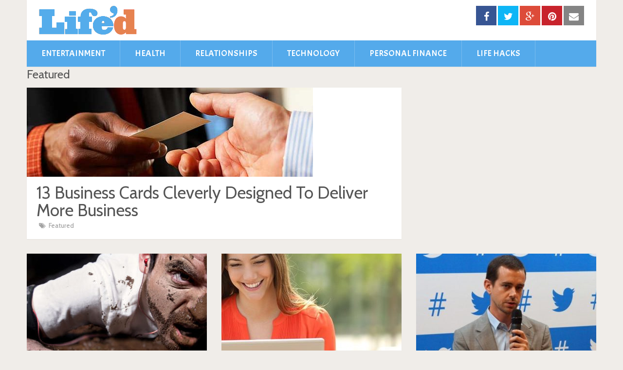

--- FILE ---
content_type: text/html; charset=UTF-8
request_url: https://lifed.org/
body_size: 10948
content:
<!DOCTYPE html>
<html class="no-js" lang="en-US">
<head itemscope itemtype="http://schema.org/WebSite">
	<meta charset="UTF-8">
	<!-- Always force latest IE rendering engine (even in intranet) & Chrome Frame -->
	<!--[if IE ]>
	<meta http-equiv="X-UA-Compatible" content="IE=edge,chrome=1">
	<![endif]-->
	<link rel="profile" href="http://gmpg.org/xfn/11" />
	
                    <link rel="icon" href="https://www.lifed.com/wp-content/uploads/2019/06/favicon1.ico" type="image/x-icon" />
        
        
        
                    <meta name="viewport" content="width=device-width, initial-scale=1">
            <meta name="apple-mobile-web-app-capable" content="yes">
            <meta name="apple-mobile-web-app-status-bar-style" content="black">
        
        
        <meta itemprop="name" content="Life&#039;d" />
        <meta itemprop="url" content="https://lifed.org" />

        	<link rel="pingback" href="https://lifed.org/xmlrpc.php" />
	<title>Life&#039;d</title>
<script type="text/javascript">document.documentElement.className = document.documentElement.className.replace( /\bno-js\b/,'js' );</script>        <script type="application/ld+json">
            {"@type":"Website","name":"Life&#039;d","url":"https://lifed.org/","image":{"@type":"ImageObject","url":"https://www.lifed.com/wp-content/themes/sociallyviral/","width":null,"height":null,"path":"wp-content/themes/sociallyviral/"},"potentialAction":{"@type":"SearchAction","target":"https://lifed.org/?s={search_term_string}","query-input":"required name=search_term_string"},"@context":"http://schema.org"}        </script>
                <script type="application/ld+json">
            {"@type":"Organization","name":"Life&#039;d","url":"https://lifed.org/","logo":{"@type":"ImageObject","url":"https://www.lifed.com/wp-content/themes/sociallyviral/","width":null,"height":null,"path":"wp-content/themes/sociallyviral/"},"sameAs":[],"@context":"http://schema.org"}        </script>
        
<meta property="og:type" content="website"/>
<meta property="og:locale" content="en_US"/>
<meta property="og:site_name" content="Life&#039;d"/>
<meta property="og:title" content=""/>
<meta property="og:description" content=""/>
<meta property="og:image" content="https://www.lifed.com/wp-content/themes/sociallyviral/"/>
<meta name="twitter:card" content="summary"/>
<meta name="twitter:url" content="https://lifed.org/"/>
<meta name="twitter:site" content=""/><link rel='dns-prefetch' href='//ajax.googleapis.com' />
<link rel='dns-prefetch' href='//www.lifed.com' />
<link rel='dns-prefetch' href='//lifed.org' />
<link rel='dns-prefetch' href='//s.w.org' />
<link rel="alternate" type="application/rss+xml" title="Life&#039;d &raquo; Feed" href="https://lifed.org/feed" />
<link rel="alternate" type="application/rss+xml" title="Life&#039;d &raquo; Comments Feed" href="https://lifed.org/comments/feed" />
<link rel="stylesheet" href="https://lifed.org/wp-content/plugins/wp-shortcode/css/tipsy.css?ver=4.9.8&#038;v=1">
<link rel="stylesheet" href="https://lifed.org/wp-content/plugins/wp-shortcode/css/wp-shortcode.css?ver=4.9.8&#038;v=1">
<link rel="stylesheet" href="https://www.lifed.com/wp-content/themes/sociallyviral/style.css?ver=4.9.8&#038;v=1">
<style id='sociallyviral-stylesheet-inline-css' type='text/css'>

        body, .sidebar.c-4-12, #header #s {background-color:#f0ede9;background-image:url(https://www.lifed.com/wp-content/themes/sociallyviral/images/nobg.png);}
        
        #primary-navigation, .navigation ul ul, .pagination a, .pagination .dots, .latestPost-review-wrapper, .single_post .thecategory, .single-prev-next a:hover, .tagcloud a:hover, #commentform input#submit:hover, .contactform #submit:hover, .post-label, .latestPost .review-type-circle.review-total-only, .latestPost .review-type-circle.wp-review-show-total, .bypostauthor .fn:after, #primary-navigation .navigation.mobile-menu-wrapper, #wpmm-megamenu .review-total-only, .owl-controls .owl-dot.active span, .owl-controls .owl-dot:hover span, .owl-prev, .owl-next, .woocommerce a.button, .woocommerce-page a.button, .woocommerce button.button, .woocommerce-page button.button, .woocommerce input.button, .woocommerce-page input.button, .woocommerce #respond input#submit, .woocommerce-page #respond input#submit, .woocommerce #content input.button, .woocommerce-page #content input.button, .woocommerce nav.woocommerce-pagination ul li a, .woocommerce-page nav.woocommerce-pagination ul li a, .woocommerce #content nav.woocommerce-pagination ul li a, .woocommerce-page #content nav.woocommerce-pagination ul li a, .woocommerce .bypostauthor:after, #searchsubmit, .woocommerce nav.woocommerce-pagination ul li span.current, .woocommerce-page nav.woocommerce-pagination ul li span.current, .woocommerce #content nav.woocommerce-pagination ul li span.current, .woocommerce-page #content nav.woocommerce-pagination ul li span.current, .woocommerce nav.woocommerce-pagination ul li a:hover, .woocommerce-page nav.woocommerce-pagination ul li a:hover, .woocommerce #content nav.woocommerce-pagination ul li a:hover, .woocommerce-page #content nav.woocommerce-pagination ul li a:hover, .woocommerce nav.woocommerce-pagination ul li a:focus, .woocommerce-page nav.woocommerce-pagination ul li a:focus, .woocommerce #content nav.woocommerce-pagination ul li a:focus, .woocommerce-page #content nav.woocommerce-pagination ul li a:focus, .woocommerce a.button, .woocommerce-page a.button, .woocommerce button.button, .woocommerce-page button.button, .woocommerce input.button, .woocommerce-page input.button, .woocommerce #respond input#submit, .woocommerce-page #respond input#submit, .woocommerce #content input.button, .woocommerce-page #content input.button { background-color: #54aaeb; color: #fff; }

        #searchform .fa-search, .currenttext, .pagination a:hover, .single .pagination a:hover .currenttext, .page-numbers.current, .pagination .nav-previous a:hover, .pagination .nav-next a:hover, .single-prev-next a, .tagcloud a, #commentform input#submit, .contact-form #mtscontact_submit, .woocommerce-product-search input[type='submit'] { background-color: #e88550; }

        .thecontent a, .post .tags a, #commentform a, .author-posts a:hover, .fn a, a { color: #54aaeb; }

        .latestPost .title:hover, .latestPost .title a:hover, .post-info a:hover, .single_post .post-info a:hover, .copyrights a:hover, .thecontent a:hover, .breadcrumb a:hover, .sidebar.c-4-12 a:hover, .post .tags a:hover, #commentform a:hover, .author-posts a, .reply a:hover, .ajax-search-results li a:hover, .ajax-search-meta .results-link { color: #e88550; }

        .wpmm-megamenu-showing.wpmm-light-scheme { background-color:#54aaeb!important; }

        input#author:hover, input#email:hover, input#url:hover, #comment:hover, .contact-form input:hover, .contact-form textarea:hover, .woocommerce-product-search input[type='submit'] { border-color: #e88550; }

		
		
		
		
		
		
			
</style>
<link rel="stylesheet" href="https://www.lifed.com/wp-content/themes/sociallyviral/css/magnific-popup.css?ver=4.9.8&#038;v=1">
<link rel="stylesheet" href="https://www.lifed.com/wp-content/themes/sociallyviral/css/font-awesome.min.css?ver=4.9.8&#038;v=1">
<link rel="stylesheet" href="https://www.lifed.com/wp-content/themes/sociallyviral/css/responsive.css?ver=4.9.8&#038;v=1">
<script src='//ajax.googleapis.com/ajax/libs/jquery/1.12.4/jquery.min.js'></script>
<script type='text/javascript'>
/* <![CDATA[ */
var mts_customscript = {"responsive":"1","nav_menu":"primary"};
/* ]]> */
</script>
<script>window.jQuery || document.write('<script src="https://www.lifed.com/wp-includes/js/jquery/jquery.js"><\/script>')</script>
<script src='https://www.lifed.com/wp-content/themes/sociallyviral/js/customscript.js?ver=4.9.8'></script>
<script src='https://www.lifed.com/wp-content/plugins/wp-shortcode/js/jquery.tipsy.js?ver=4.9.8'></script>
<script src='https://www.lifed.com/wp-content/plugins/wp-shortcode/js/wp-shortcode.js?ver=4.9.8'></script>
            <script>aBase = {"authenticated":0,"home_url":"https://lifed.org","events":{"ajax_content_loaded":"abase-ajax-content-loaded"}};</script>
            
<!--[if IE 7]>
<link rel="stylesheet" href="https://lifed.org/wp-content/plugins/wp-review/assets/css/wp-review-ie7.css">
<![endif]-->
<link href="//fonts.googleapis.com/css?family=Roboto:500|Acme:normal|Cabin:normal|Andada:normal|Cabin:500|Roboto:normal&amp;subset=latin" rel="stylesheet" type="text/css">
<style type="text/css">
#logo a { font-family: 'Roboto'; font-weight: 500; font-size: 44px; color: #33bcf2; }
.primary-navigation li, .primary-navigation li a { font-family: 'Acme'; font-weight: normal; font-size: 18px; color: #ffffff;text-transform: uppercase; }
.latestPost .title, .latestPost .title a { font-family: 'Cabin'; font-weight: normal; font-size: 35px; color: #555555;line-height: 36px; }
.single-title { font-family: 'Andada', 'MS Serif', 'New York', sans-serif; font-weight: normal; font-size: 44px; color: #555555;line-height: 53px; }
body { font-family: 'Cabin', 'MS Serif', 'New York', sans-serif; font-weight: 500; font-size: 17px; color: #707070; }
.widget .widget-title { font-family: 'Roboto'; font-weight: 500; font-size: 18px; color: #555555;text-transform: uppercase; }
#sidebars .widget { font-family: 'Roboto'; font-weight: normal; font-size: 16px; color: #707070; }
.footer-widgets { font-family: 'Cabin'; font-weight: normal; font-size: 14px; color: #707070; }
h1 { font-family: 'Cabin'; font-weight: normal; font-size: 30px; color: #555555; }
h2 { font-family: 'Cabin'; font-weight: normal; font-size: 24px; color: #555555; }
h3 { font-family: 'Cabin'; font-weight: normal; font-size: 24px; color: #555555; }
h4 { font-family: 'Roboto'; font-weight: normal; font-size: 28px; color: #555555; }
h5 { font-family: 'Roboto'; font-weight: normal; font-size: 24px; color: #555555; }
h6 { font-family: 'Roboto'; font-weight: normal; font-size: 20px; color: #555555; }
</style>
        <meta property="fb:pages" content=""/>
        <meta property="fb:app_id" content="916967338422666"/>
        <script async src="https://pagead2.googlesyndication.com/pagead/js/adsbygoogle.js?client=ca-pub-6941862150653882"
     crossorigin="anonymous"></script><!--adm_head--></head>
<body id="blog" class="home blog main" itemscope itemtype="http://schema.org/WebPage">    
	<div class="main-container">
		
		<header id="site-header" role="banner" itemscope itemtype="http://schema.org/WPHeader">
			<div class="container">
				<div id="header">
					<div class="logo-wrap">
																													<h1 id="logo" class="image-logo" itemprop="headline">
										<a href="https://lifed.org"><img src="https://www.lifed.com/wp-content/uploads/2018/06/logo.png" alt="Life&#039;d" width="235" height="59"></a>
									</h1><!-- END #logo -->
																		</div>

					
											<div class="header-social">
					        					            					                <a href="https://www.facebook.com/lifedcom" class="header-facebook" style="background: #375593" target="_blank"><span class="fa fa-facebook"></span></a>
					            					        					            					                <a href="http://twitter.com/lifedcom" class="header-twitter" style="background: #0eb6f6" target="_blank"><span class="fa fa-twitter"></span></a>
					            					        					            					                <a href="https://plus.google.com/102512337769302576775" class="header-google-plus" style="background: #dd4b39" target="_blank"><span class="fa fa-google-plus"></span></a>
					            					        					            					                <a href="http://pinterest.com/lifedcom" class="header-pinterest" style="background: #c8232c" target="_blank"><span class="fa fa-pinterest"></span></a>
					            					        					            					                <a href="http://feedburner.google.com/fb/a/mailverify?uri=lifedcom&loc=en_US" class="header-envelope" style="background: #848484" target="_blank"><span class="fa fa-envelope"></span></a>
					            					        					    </div>
					
					

			        											<div id="primary-navigation" class="primary-navigation" role="navigation" itemscope itemtype="http://schema.org/SiteNavigationElement">
											<a href="#" id="pull" class="toggle-mobile-menu">Menu</a>
													<nav class="navigation clearfix mobile-menu-wrapper">
																	<ul id="menu-top-menu" class="menu clearfix"><li class="menu-item menu-item-type-taxonomy menu-item-object-category menu-item-5596"><a href="https://lifed.org/category/entertainment">Entertainment</a></li>
<li class="menu-item menu-item-type-taxonomy menu-item-object-category menu-item-15007"><a href="https://lifed.org/category/health">Health</a></li>
<li class="menu-item menu-item-type-taxonomy menu-item-object-category menu-item-5597"><a href="https://lifed.org/category/relationships">Relationships</a></li>
<li class="menu-item menu-item-type-taxonomy menu-item-object-category menu-item-5600"><a href="https://lifed.org/category/technology">Technology</a></li>
<li class="menu-item menu-item-type-taxonomy menu-item-object-category menu-item-13233"><a href="https://lifed.org/category/personal-finance">Personal Finance</a></li>
<li class="menu-item menu-item-type-taxonomy menu-item-object-category menu-item-5593"><a href="https://lifed.org/category/life-hacks">Life Hacks</a></li>
</ul>															</nav>
											</div>
					 

				</div><!--#header-->
			</div><!--.container-->
		</header><!--
		<div class="header-ad">
					</div>
--><div id="page" class="home-h1">
	<div id="content_box">

        
                                                <h3 class="featured-category-title"><a href="https://lifed.org/category/featured" title="Featured">Featured</a></h3>
                                                            <article class="latestPost excerpt featuredPost">
                                    <a href="https://lifed.org/13-business-card-design-ideas-designed-to-deliver-business" title="13 Business Cards Cleverly Designed To Deliver More Business" class="post-image post-image-left">
                                        <div class="featured-thumbnail"><img width="588" height="183" src="https://www.lifed.com/wp-content/uploads/2017/05/networking-e1495702202765.jpg" class="attachment-sociallyviral-featuredbig size-sociallyviral-featuredbig wp-post-image" alt="" title="" srcset="https://www.lifed.com/wp-content/uploads/2017/05/networking-e1495702202765.jpg 588w, https://www.lifed.com/wp-content/uploads/2017/05/networking-e1495702202765-300x93.jpg 300w" sizes="(max-width: 588px) 100vw, 588px" /></div>                                                                                                                    </a>
                                    <header>
                                        <h2 class="title front-view-title"><a href="https://lifed.org/13-business-card-design-ideas-designed-to-deliver-business" title="13 Business Cards Cleverly Designed To Deliver More Business">13 Business Cards Cleverly Designed To Deliver More Business</a></h2>
                                        			<div class="post-info">
                                <span class="thecategory"><i class="fa fa-tags"></i> <a href="https://lifed.org/category/featured" title="View all posts in Featured">Featured</a></span>
            			</div>
		                                    </header>
                                </article>
                			                                        <article class="latestPost excerpt homepage-widget last">
                                            <div  class=" widget widget-home  "></div>                                        </article><!--.post excerpt-->
                                                                        <article class="latestPost excerpt first ">
                                    <a href="https://lifed.org/13-of-the-weirdest-jobs-in-the-world-guess-which-one-is-not-real" title="13 Of The Weirdest Jobs In The World. Guess Which One Is Not Real." class="post-image post-image-left">
                                        <div class="featured-thumbnail"><img width="370" height="282" src="https://www.lifed.com/wp-content/uploads/2017/05/3330454086_fbe15c2526_b-e1495138951333-370x282.jpg" class="attachment-sociallyviral-featured size-sociallyviral-featured wp-post-image" alt="" title="" /></div>                                                                                                                    </a>
                                    <header>
                                        <h2 class="title front-view-title"><a href="https://lifed.org/13-of-the-weirdest-jobs-in-the-world-guess-which-one-is-not-real" title="13 Of The Weirdest Jobs In The World. Guess Which One Is Not Real.">13 Of The Weirdest Jobs In The World. Guess Which One Is Not Real.</a></h2>
                                        			<div class="post-info">
                                <span class="thecategory"><i class="fa fa-tags"></i> <a href="https://lifed.org/category/featured" title="View all posts in Featured">Featured</a></span>
            			</div>
		                                    </header>
                                </article>
                			                                <article class="latestPost excerpt ">
                                    <a href="https://lifed.org/here-is-how-you-make-ad-money-blogging" title="Here Is How You Make Ad Money Blogging" class="post-image post-image-left">
                                        <div class="featured-thumbnail"><img width="370" height="228" src="https://www.lifed.com/wp-content/uploads/2017/05/woman-sitting-at-computer-outdoors-e1494960233190-370x228.jpg" class="attachment-sociallyviral-featured size-sociallyviral-featured wp-post-image" alt="" title="" /></div>                                                                                                                    </a>
                                    <header>
                                        <h2 class="title front-view-title"><a href="https://lifed.org/here-is-how-you-make-ad-money-blogging" title="Here Is How You Make Ad Money Blogging">Here Is How You Make Ad Money Blogging</a></h2>
                                        			<div class="post-info">
                                <span class="thecategory"><i class="fa fa-tags"></i> <a href="https://lifed.org/category/featured" title="View all posts in Featured">Featured</a></span>
            			</div>
		                                    </header>
                                </article>
                			                                <article class="latestPost excerpt last ">
                                    <a href="https://lifed.org/8-pivotal-tips-for-small-business-owners-from-successful-business-owners" title="8 Pivotal Tips For Small Business Owners To Maximize Business And Life (From Successful Business Owners)" class="post-image post-image-left">
                                        <div class="featured-thumbnail"><img width="370" height="297" src="https://www.lifed.com/wp-content/uploads/2017/05/Jack-Dorsey-Twitter-1-e1494531801321-370x297.jpeg" class="attachment-sociallyviral-featured size-sociallyviral-featured wp-post-image" alt="" title="" /></div>                                                                                                                    </a>
                                    <header>
                                        <h2 class="title front-view-title"><a href="https://lifed.org/8-pivotal-tips-for-small-business-owners-from-successful-business-owners" title="8 Pivotal Tips For Small Business Owners To Maximize Business And Life (From Successful Business Owners)">8 Pivotal Tips For Small Business Owners To Maximize Business And Life (From Successful Business Owners)</a></h2>
                                        			<div class="post-info">
                                <span class="thecategory"><i class="fa fa-tags"></i> <a href="https://lifed.org/category/featured" title="View all posts in Featured">Featured</a></span>
            			</div>
		                                    </header>
                                </article>
                			                            <h3 class="featured-category-title"><a href="https://lifed.org/category/health" title="Health">Health</a></h3>
                                                            <article class="latestPost excerpt featuredPost">
                                    <a href="https://lifed.org/15-natural-remedies-most-seniors-dont-know-about" title="15 Natural Remedies Most Seniors Don’t Know About" class="post-image post-image-left">
                                        <div class="featured-thumbnail"><img width="770" height="297" src="https://www.lifed.com/wp-content/uploads/2024/02/new-remedy-770x297.jpg" class="attachment-sociallyviral-featuredbig size-sociallyviral-featuredbig wp-post-image" alt="" title="" /></div>                                                                                                                    </a>
                                    <header>
                                        <h2 class="title front-view-title"><a href="https://lifed.org/15-natural-remedies-most-seniors-dont-know-about" title="15 Natural Remedies Most Seniors Don’t Know About">15 Natural Remedies Most Seniors Don’t Know About</a></h2>
                                        			<div class="post-info">
                                <span class="thecategory"><i class="fa fa-tags"></i> <a href="https://lifed.org/category/health" title="View all posts in Health">Health</a>, <a href="https://lifed.org/category/life-hacks" title="View all posts in Life Hacks">Life Hacks</a>, <a href="https://lifed.org/category/uncategorized" title="View all posts in Uncategorized">Uncategorized</a></span>
            			</div>
		                                    </header>
                                </article>
                			                                <article class="latestPost excerpt last ">
                                    <a href="https://lifed.org/11-superfoods-you-should-be-eating-everyday" title="11 Superfoods You Should Be Eating Everyday" class="post-image post-image-left">
                                        <div class="featured-thumbnail"><img width="370" height="297" src="https://www.lifed.com/wp-content/uploads/2024/02/new-remedy-370x297.jpg" class="attachment-sociallyviral-featured size-sociallyviral-featured wp-post-image" alt="" title="" /></div>                                                                                                                    </a>
                                    <header>
                                        <h2 class="title front-view-title"><a href="https://lifed.org/11-superfoods-you-should-be-eating-everyday" title="11 Superfoods You Should Be Eating Everyday">11 Superfoods You Should Be Eating Everyday</a></h2>
                                        			<div class="post-info">
                                <span class="thecategory"><i class="fa fa-tags"></i> <a href="https://lifed.org/category/health" title="View all posts in Health">Health</a>, <a href="https://lifed.org/category/life-hacks" title="View all posts in Life Hacks">Life Hacks</a>, <a href="https://lifed.org/category/uncategorized" title="View all posts in Uncategorized">Uncategorized</a></span>
            			</div>
		                                    </header>
                                </article>
                			                                <article class="latestPost excerpt first ">
                                    <a href="https://lifed.org/30-health-hacks-seniors-should-know-about-to-age-well" title="30 Health Hacks That Can Reverse The Clock On Aging" class="post-image post-image-left">
                                        <div class="featured-thumbnail"><img width="370" height="297" src="https://www.lifed.com/wp-content/uploads/2024/10/earthing-370x297.jpg" class="attachment-sociallyviral-featured size-sociallyviral-featured wp-post-image" alt="" title="" /></div>                                                                                                                    </a>
                                    <header>
                                        <h2 class="title front-view-title"><a href="https://lifed.org/30-health-hacks-seniors-should-know-about-to-age-well" title="30 Health Hacks That Can Reverse The Clock On Aging">30 Health Hacks That Can Reverse The Clock On Aging</a></h2>
                                        			<div class="post-info">
                                <span class="thecategory"><i class="fa fa-tags"></i> <a href="https://lifed.org/category/health" title="View all posts in Health">Health</a>, <a href="https://lifed.org/category/life-hacks" title="View all posts in Life Hacks">Life Hacks</a>, <a href="https://lifed.org/category/uncategorized" title="View all posts in Uncategorized">Uncategorized</a></span>
            			</div>
		                                    </header>
                                </article>
                			                                <article class="latestPost excerpt ">
                                    <a href="https://lifed.org/be-prepared-know-these-warning-signs-of-throat-cancer" title="Be Prepared: Know These Warning Signs Of Throat Cancer" class="post-image post-image-left">
                                        <div class="featured-thumbnail"><img width="370" height="200" src="https://www.lifed.com/wp-content/uploads/2017/05/doctors-3-e1495991019837-370x200.jpg" class="attachment-sociallyviral-featured size-sociallyviral-featured wp-post-image" alt="" title="" /></div>                                                                                                                    </a>
                                    <header>
                                        <h2 class="title front-view-title"><a href="https://lifed.org/be-prepared-know-these-warning-signs-of-throat-cancer" title="Be Prepared: Know These Warning Signs Of Throat Cancer">Be Prepared: Know These Warning Signs Of Throat Cancer</a></h2>
                                        			<div class="post-info">
                                <span class="thecategory"><i class="fa fa-tags"></i> <a href="https://lifed.org/category/health" title="View all posts in Health">Health</a></span>
            			</div>
		                                    </header>
                                </article>
                			                                <article class="latestPost excerpt last ">
                                    <a href="https://lifed.org/never-eat-these-8-foods-after-working-out" title="Never Eat These 8 Foods After Working Out" class="post-image post-image-left">
                                        <div class="featured-thumbnail"><img width="370" height="249" src="https://www.lifed.com/wp-content/uploads/2017/05/Young-woman-biting-carrot-smiling-e1493890964202-370x249.jpg" class="attachment-sociallyviral-featured size-sociallyviral-featured wp-post-image" alt="" title="" /></div>                                                                                                                    </a>
                                    <header>
                                        <h2 class="title front-view-title"><a href="https://lifed.org/never-eat-these-8-foods-after-working-out" title="Never Eat These 8 Foods After Working Out">Never Eat These 8 Foods After Working Out</a></h2>
                                        			<div class="post-info">
                                <span class="thecategory"><i class="fa fa-tags"></i> <a href="https://lifed.org/category/health" title="View all posts in Health">Health</a></span>
            			</div>
		                                    </header>
                                </article>
                			                                <article class="latestPost excerpt first ">
                                    <a href="https://lifed.org/13-celebrities-who-are-happier-because-they-got-help" title="13 Celebrities Who Are Happier Because They Got Help" class="post-image post-image-left">
                                        <div class="featured-thumbnail"><img width="370" height="297" src="https://www.lifed.com/wp-content/uploads/2017/04/ls_medium-e1493204891496-370x297.jpg" class="attachment-sociallyviral-featured size-sociallyviral-featured wp-post-image" alt="" title="" /></div>                                                                                                                    </a>
                                    <header>
                                        <h2 class="title front-view-title"><a href="https://lifed.org/13-celebrities-who-are-happier-because-they-got-help" title="13 Celebrities Who Are Happier Because They Got Help">13 Celebrities Who Are Happier Because They Got Help</a></h2>
                                        			<div class="post-info">
                                <span class="thecategory"><i class="fa fa-tags"></i> <a href="https://lifed.org/category/health" title="View all posts in Health">Health</a></span>
            			</div>
		                                    </header>
                                </article>
                			                                <article class="latestPost excerpt ">
                                    <a href="https://lifed.org/barack-obamas-mom-ate-what-ten-things-to-eat-when-youre-expecting" title="Barack Obama&#8217;s Mom Ate What? Ten Things To Eat When You&#8217;re Expecting" class="post-image post-image-left">
                                        <div class="featured-thumbnail"><img width="370" height="297" src="https://www.lifed.com/wp-content/uploads/2017/04/Popcorn-e1492590410761-370x297.jpg" class="attachment-sociallyviral-featured size-sociallyviral-featured wp-post-image" alt="" title="" /></div>                                                                                                                    </a>
                                    <header>
                                        <h2 class="title front-view-title"><a href="https://lifed.org/barack-obamas-mom-ate-what-ten-things-to-eat-when-youre-expecting" title="Barack Obama&#8217;s Mom Ate What? Ten Things To Eat When You&#8217;re Expecting">Barack Obama&#8217;s Mom Ate What? Ten Things To Eat When You&#8217;re Expecting</a></h2>
                                        			<div class="post-info">
                                <span class="thecategory"><i class="fa fa-tags"></i> <a href="https://lifed.org/category/health" title="View all posts in Health">Health</a></span>
            			</div>
		                                    </header>
                                </article>
                			                                <article class="latestPost excerpt last ">
                                    <a href="https://lifed.org/12-amazing-health-benefits-of-drinking-lemon-water" title="12 Amazing Health Benefits Of Drinking Lemon Water" class="post-image post-image-left">
                                        <div class="featured-thumbnail"><img width="370" height="297" src="https://www.lifed.com/wp-content/uploads/2017/03/mashable-e1490094291404-370x297.jpg" class="attachment-sociallyviral-featured size-sociallyviral-featured wp-post-image" alt="" title="" /></div>                                                                                                                    </a>
                                    <header>
                                        <h2 class="title front-view-title"><a href="https://lifed.org/12-amazing-health-benefits-of-drinking-lemon-water" title="12 Amazing Health Benefits Of Drinking Lemon Water">12 Amazing Health Benefits Of Drinking Lemon Water</a></h2>
                                        			<div class="post-info">
                                <span class="thecategory"><i class="fa fa-tags"></i> <a href="https://lifed.org/category/health" title="View all posts in Health">Health</a></span>
            			</div>
		                                    </header>
                                </article>
                			                            <h3 class="featured-category-title"><a href="https://lifed.org/category/entertainment" title="Entertainment">Entertainment</a></h3>
                                                            <article class="latestPost excerpt featuredPost">
                                    <a href="https://lifed.org/see-the-fifth-verse-in-25-pictures" title="See The Fifth Verse In 25 Pictures" class="post-image post-image-left">
                                        <div class="featured-thumbnail"><img width="770" height="234" src="https://www.lifed.com/wp-content/uploads/2017/05/960-e1495459046923-770x234.jpg" class="attachment-sociallyviral-featuredbig size-sociallyviral-featuredbig wp-post-image" alt="" title="" srcset="https://www.lifed.com/wp-content/uploads/2017/05/960-e1495459046923-770x234.jpg 770w, https://www.lifed.com/wp-content/uploads/2017/05/960-e1495459046923-300x91.jpg 300w, https://www.lifed.com/wp-content/uploads/2017/05/960-e1495459046923-768x233.jpg 768w, https://www.lifed.com/wp-content/uploads/2017/05/960-e1495459046923.jpg 772w" sizes="(max-width: 770px) 100vw, 770px" /></div>                                                                                                                    </a>
                                    <header>
                                        <h2 class="title front-view-title"><a href="https://lifed.org/see-the-fifth-verse-in-25-pictures" title="See The Fifth Verse In 25 Pictures">See The Fifth Verse In 25 Pictures</a></h2>
                                        			<div class="post-info">
                                <span class="thecategory"><i class="fa fa-tags"></i> <a href="https://lifed.org/category/entertainment" title="View all posts in Entertainment">Entertainment</a></span>
            			</div>
		                                    </header>
                                </article>
                			                                <article class="latestPost excerpt last ">
                                    <a href="https://lifed.org/13-facts-you-didnt-know-about-arnold-schwarzenegger" title="13 Facts You Didn&#8217;t Know About Arnold Schwarzenegger" class="post-image post-image-left">
                                        <div class="featured-thumbnail"><img width="370" height="218" src="https://www.lifed.com/wp-content/uploads/2017/04/arnold-schwarzenegger-2014-wallpaper-3-e1493370571459-370x218.jpg" class="attachment-sociallyviral-featured size-sociallyviral-featured wp-post-image" alt="" title="" /></div>                                                                                                                    </a>
                                    <header>
                                        <h2 class="title front-view-title"><a href="https://lifed.org/13-facts-you-didnt-know-about-arnold-schwarzenegger" title="13 Facts You Didn&#8217;t Know About Arnold Schwarzenegger">13 Facts You Didn&#8217;t Know About Arnold Schwarzenegger</a></h2>
                                        			<div class="post-info">
                                <span class="thecategory"><i class="fa fa-tags"></i> <a href="https://lifed.org/category/entertainment" title="View all posts in Entertainment">Entertainment</a></span>
            			</div>
		                                    </header>
                                </article>
                			                                <article class="latestPost excerpt first ">
                                    <a href="https://lifed.org/20-celebrities-who-lost-more-weight-than-you-can-believe" title="20 Celebrities Who Lost More Weight Than You Can Believe" class="post-image post-image-left">
                                        <div class="featured-thumbnail"><img width="370" height="160" src="https://www.lifed.com/wp-content/uploads/2016/09/christian-bale-machinist_1-e1473150568138-370x160.jpg" class="attachment-sociallyviral-featured size-sociallyviral-featured wp-post-image" alt="" title="" /></div>                                                                                                                    </a>
                                    <header>
                                        <h2 class="title front-view-title"><a href="https://lifed.org/20-celebrities-who-lost-more-weight-than-you-can-believe" title="20 Celebrities Who Lost More Weight Than You Can Believe">20 Celebrities Who Lost More Weight Than You Can Believe</a></h2>
                                        			<div class="post-info">
                                <span class="thecategory"><i class="fa fa-tags"></i> <a href="https://lifed.org/category/entertainment" title="View all posts in Entertainment">Entertainment</a></span>
            			</div>
		                                    </header>
                                </article>
                			                                <article class="latestPost excerpt ">
                                    <a href="https://lifed.org/dread-to-joy-police-give-drivers-the-surprise-of-their-lives" title="Dread To Joy: Police Give Drivers The Surprise Of Their Lives" class="post-image post-image-left">
                                        <div class="featured-thumbnail"><img width="370" height="220" src="https://www.lifed.com/wp-content/uploads/2016/06/cops-gave-these-drivers-an-amazing-christmas-surprise-1-e1466594560742-370x220.jpg" class="attachment-sociallyviral-featured size-sociallyviral-featured wp-post-image" alt="" title="" /></div>                                                                                                                    </a>
                                    <header>
                                        <h2 class="title front-view-title"><a href="https://lifed.org/dread-to-joy-police-give-drivers-the-surprise-of-their-lives" title="Dread To Joy: Police Give Drivers The Surprise Of Their Lives">Dread To Joy: Police Give Drivers The Surprise Of Their Lives</a></h2>
                                        			<div class="post-info">
                                <span class="thecategory"><i class="fa fa-tags"></i> <a href="https://lifed.org/category/entertainment" title="View all posts in Entertainment">Entertainment</a></span>
            			</div>
		                                    </header>
                                </article>
                			                                <article class="latestPost excerpt last ">
                                    <a href="https://lifed.org/33-illusions-that-will-bend-your-mind" title="33 Illusions That Will Bend Your Mind" class="post-image post-image-left">
                                        <div class="featured-thumbnail"><img width="370" height="263" src="https://www.lifed.com/wp-content/uploads/2016/04/11-IMG_2638-v2-compres-e1459759772266-370x263.jpg" class="attachment-sociallyviral-featured size-sociallyviral-featured wp-post-image" alt="" title="" /></div>                                                                                                                    </a>
                                    <header>
                                        <h2 class="title front-view-title"><a href="https://lifed.org/33-illusions-that-will-bend-your-mind" title="33 Illusions That Will Bend Your Mind">33 Illusions That Will Bend Your Mind</a></h2>
                                        			<div class="post-info">
                                <span class="thecategory"><i class="fa fa-tags"></i> <a href="https://lifed.org/category/entertainment" title="View all posts in Entertainment">Entertainment</a></span>
            			</div>
		                                    </header>
                                </article>
                			                                <article class="latestPost excerpt first ">
                                    <a href="https://lifed.org/31-super-cool-photographic-illusions-found-on-the-web" title="31 Super-Cool Photographic Illusions Found On The Web" class="post-image post-image-left">
                                        <div class="featured-thumbnail"><img width="370" height="297" src="https://www.lifed.com/wp-content/uploads/2016/03/42-71333521-e1459367781685-370x297.jpg" class="attachment-sociallyviral-featured size-sociallyviral-featured wp-post-image" alt="" title="" /></div>                                                                                                                    </a>
                                    <header>
                                        <h2 class="title front-view-title"><a href="https://lifed.org/31-super-cool-photographic-illusions-found-on-the-web" title="31 Super-Cool Photographic Illusions Found On The Web">31 Super-Cool Photographic Illusions Found On The Web</a></h2>
                                        			<div class="post-info">
                                <span class="thecategory"><i class="fa fa-tags"></i> <a href="https://lifed.org/category/entertainment" title="View all posts in Entertainment">Entertainment</a></span>
            			</div>
		                                    </header>
                                </article>
                			                                <article class="latestPost excerpt ">
                                    <a href="https://lifed.org/videos-of-cats-doing-adorable-things" title="17 Videos Of Cats Doing Adorable Things" class="post-image post-image-left">
                                        <div class="featured-thumbnail"><img width="370" height="297" src="https://www.lifed.com/wp-content/uploads/2016/02/what-39-s-your-favorite-animal-page-2-the-lobby-off-topic-e1455733694535-370x297.jpg" class="attachment-sociallyviral-featured size-sociallyviral-featured wp-post-image" alt="" title="" /></div>                                                                                                                    </a>
                                    <header>
                                        <h2 class="title front-view-title"><a href="https://lifed.org/videos-of-cats-doing-adorable-things" title="17 Videos Of Cats Doing Adorable Things">17 Videos Of Cats Doing Adorable Things</a></h2>
                                        			<div class="post-info">
                                <span class="thecategory"><i class="fa fa-tags"></i> <a href="https://lifed.org/category/entertainment" title="View all posts in Entertainment">Entertainment</a></span>
            			</div>
		                                    </header>
                                </article>
                			                                <article class="latestPost excerpt last ">
                                    <a href="https://lifed.org/homeless-santa-gets-early-christmas-present" title="Homeless Santa Gets Early Christmas Present" class="post-image post-image-left">
                                        <div class="featured-thumbnail"><img width="370" height="201" src="https://www.lifed.com/wp-content/uploads/2015/11/fernand-gaurtreau-gets-a-new-santa-suit.jpg" class="attachment-sociallyviral-featured size-sociallyviral-featured wp-post-image" alt="" title="" srcset="https://www.lifed.com/wp-content/uploads/2015/11/fernand-gaurtreau-gets-a-new-santa-suit.jpg 620w, https://www.lifed.com/wp-content/uploads/2015/11/fernand-gaurtreau-gets-a-new-santa-suit-300x163.jpg 300w" sizes="(max-width: 370px) 100vw, 370px" /></div>                                                                                                                    </a>
                                    <header>
                                        <h2 class="title front-view-title"><a href="https://lifed.org/homeless-santa-gets-early-christmas-present" title="Homeless Santa Gets Early Christmas Present">Homeless Santa Gets Early Christmas Present</a></h2>
                                        			<div class="post-info">
                                <span class="thecategory"><i class="fa fa-tags"></i> <a href="https://lifed.org/category/entertainment" title="View all posts in Entertainment">Entertainment</a></span>
            			</div>
		                                    </header>
                                </article>
                			                            <h3 class="featured-category-title"><a href="https://lifed.org/category/relationships" title="Relationships">Relationships</a></h3>
                                                            <article class="latestPost excerpt featuredPost">
                                    <a href="https://lifed.org/these-15-before-and-after-photos-of-adopted-dogs-will-melt-your-heart" title="These 15 Before And After Photos Of Adopted Dogs Will Melt Your Heart" class="post-image post-image-left">
                                        <div class="featured-thumbnail"><img width="770" height="297" src="https://www.lifed.com/wp-content/uploads/2017/05/health-tips-3-min-3-770x297.jpg" class="attachment-sociallyviral-featuredbig size-sociallyviral-featuredbig wp-post-image" alt="" title="" /></div>                                                                                                                    </a>
                                    <header>
                                        <h2 class="title front-view-title"><a href="https://lifed.org/these-15-before-and-after-photos-of-adopted-dogs-will-melt-your-heart" title="These 15 Before And After Photos Of Adopted Dogs Will Melt Your Heart">These 15 Before And After Photos Of Adopted Dogs Will Melt Your Heart</a></h2>
                                        			<div class="post-info">
                                <span class="thecategory"><i class="fa fa-tags"></i> <a href="https://lifed.org/category/relationships" title="View all posts in Relationships">Relationships</a></span>
            			</div>
		                                    </header>
                                </article>
                			                                <article class="latestPost excerpt last ">
                                    <a href="https://lifed.org/15-images-of-amazing-proposals" title="15 Images Of Amazing Proposals" class="post-image post-image-left">
                                        <div class="featured-thumbnail"><img width="370" height="297" src="https://www.lifed.com/wp-content/uploads/2017/04/pecyLprlddnkxWfKQ2Txz-e1493069016425-370x297.jpg" class="attachment-sociallyviral-featured size-sociallyviral-featured wp-post-image" alt="" title="" /></div>                                                                                                                    </a>
                                    <header>
                                        <h2 class="title front-view-title"><a href="https://lifed.org/15-images-of-amazing-proposals" title="15 Images Of Amazing Proposals">15 Images Of Amazing Proposals</a></h2>
                                        			<div class="post-info">
                                <span class="thecategory"><i class="fa fa-tags"></i> <a href="https://lifed.org/category/relationships" title="View all posts in Relationships">Relationships</a></span>
            			</div>
		                                    </header>
                                </article>
                			                                <article class="latestPost excerpt first ">
                                    <a href="https://lifed.org/15-first-date-ideas-to-get-you-to-a-second-date" title="15 First Date Ideas To Get You To A Second Date" class="post-image post-image-left">
                                        <div class="featured-thumbnail"><img width="370" height="297" src="https://www.lifed.com/wp-content/uploads/2017/03/o-BAD-FIRST-DATE-facebook-e1490191233358-370x297.jpg" class="attachment-sociallyviral-featured size-sociallyviral-featured wp-post-image" alt="" title="" /></div>                                                                                                                    </a>
                                    <header>
                                        <h2 class="title front-view-title"><a href="https://lifed.org/15-first-date-ideas-to-get-you-to-a-second-date" title="15 First Date Ideas To Get You To A Second Date">15 First Date Ideas To Get You To A Second Date</a></h2>
                                        			<div class="post-info">
                                <span class="thecategory"><i class="fa fa-tags"></i> <a href="https://lifed.org/category/relationships" title="View all posts in Relationships">Relationships</a></span>
            			</div>
		                                    </header>
                                </article>
                			                                <article class="latestPost excerpt ">
                                    <a href="https://lifed.org/the-7-steps-to-diffuse-an-argument-without-saying-sorry" title="The 7 Steps To Diffuse An Argument Without Saying Sorry" class="post-image post-image-left">
                                        <div class="featured-thumbnail"><img width="370" height="297" src="https://www.lifed.com/wp-content/uploads/2017/03/o-HAPPY-MARRIAGE-facebook-1-e1488532001382-370x297.jpg" class="attachment-sociallyviral-featured size-sociallyviral-featured wp-post-image" alt="" title="" /></div>                                                                                                                    </a>
                                    <header>
                                        <h2 class="title front-view-title"><a href="https://lifed.org/the-7-steps-to-diffuse-an-argument-without-saying-sorry" title="The 7 Steps To Diffuse An Argument Without Saying Sorry">The 7 Steps To Diffuse An Argument Without Saying Sorry</a></h2>
                                        			<div class="post-info">
                                <span class="thecategory"><i class="fa fa-tags"></i> <a href="https://lifed.org/category/relationships" title="View all posts in Relationships">Relationships</a></span>
            			</div>
		                                    </header>
                                </article>
                			                                <article class="latestPost excerpt last ">
                                    <a href="https://lifed.org/before-and-after-photos-of-rescued-dogs" title="Before And After Photos Of Rescued Dogs" class="post-image post-image-left">
                                        <div class="featured-thumbnail"><img width="370" height="297" src="https://www.lifed.com/wp-content/uploads/2017/02/miley-sore-paws-e1487322590239-370x297.jpg" class="attachment-sociallyviral-featured size-sociallyviral-featured wp-post-image" alt="" title="" /></div>                                                                                                                    </a>
                                    <header>
                                        <h2 class="title front-view-title"><a href="https://lifed.org/before-and-after-photos-of-rescued-dogs" title="Before And After Photos Of Rescued Dogs">Before And After Photos Of Rescued Dogs</a></h2>
                                        			<div class="post-info">
                                <span class="thecategory"><i class="fa fa-tags"></i> <a href="https://lifed.org/category/relationships" title="View all posts in Relationships">Relationships</a></span>
            			</div>
		                                    </header>
                                </article>
                			                                <article class="latestPost excerpt first ">
                                    <a href="https://lifed.org/what-is-your-loves-worst-trait-see-the-funny-results-of-an-online-survey" title="What Is Your Love’s Worst Trait? (See The Funny Results Of An Online Survey)" class="post-image post-image-left">
                                        <div class="featured-thumbnail"><img width="370" height="190" src="https://www.lifed.com/wp-content/uploads/2017/01/bigstock-serious-woman-wearing-white-bl-72685204-e1484263434461-370x190.jpg" class="attachment-sociallyviral-featured size-sociallyviral-featured wp-post-image" alt="" title="" /></div>                                                                                                                    </a>
                                    <header>
                                        <h2 class="title front-view-title"><a href="https://lifed.org/what-is-your-loves-worst-trait-see-the-funny-results-of-an-online-survey" title="What Is Your Love’s Worst Trait? (See The Funny Results Of An Online Survey)">What Is Your Love’s Worst Trait? (See The Funny Results Of An Online Survey)</a></h2>
                                        			<div class="post-info">
                                <span class="thecategory"><i class="fa fa-tags"></i> <a href="https://lifed.org/category/relationships" title="View all posts in Relationships">Relationships</a></span>
            			</div>
		                                    </header>
                                </article>
                			                                <article class="latestPost excerpt ">
                                    <a href="https://lifed.org/28-unforgettable-images-from-september-11" title="10 Stories From September 11 You Must Read" class="post-image post-image-left">
                                        <div class="featured-thumbnail"><img width="370" height="212" src="https://www.lifed.com/wp-content/uploads/2016/04/2nd-hit_Clark_Robert_2_2000x1340-e1460627950682-370x212.jpg" class="attachment-sociallyviral-featured size-sociallyviral-featured wp-post-image" alt="" title="" /></div>                                                                                                                    </a>
                                    <header>
                                        <h2 class="title front-view-title"><a href="https://lifed.org/28-unforgettable-images-from-september-11" title="10 Stories From September 11 You Must Read">10 Stories From September 11 You Must Read</a></h2>
                                        			<div class="post-info">
                                <span class="thecategory"><i class="fa fa-tags"></i> <a href="https://lifed.org/category/relationships" title="View all posts in Relationships">Relationships</a></span>
            			</div>
		                                    </header>
                                </article>
                			                                <article class="latestPost excerpt last ">
                                    <a href="https://lifed.org/10-happiness-quotes-to-lift-your-mood" title="10 Happiness Quotes to Lift Your Mood" class="post-image post-image-left">
                                        <div class="featured-thumbnail"><img width="370" height="209" src="https://www.lifed.com/wp-content/uploads/2015/08/happy-e1439457511538.jpg" class="attachment-sociallyviral-featured size-sociallyviral-featured wp-post-image" alt="happy" title="" srcset="https://www.lifed.com/wp-content/uploads/2015/08/happy-e1439457511538.jpg 680w, https://www.lifed.com/wp-content/uploads/2015/08/happy-e1439457511538-300x169.jpg 300w" sizes="(max-width: 370px) 100vw, 370px" /></div>                                                                                                                    </a>
                                    <header>
                                        <h2 class="title front-view-title"><a href="https://lifed.org/10-happiness-quotes-to-lift-your-mood" title="10 Happiness Quotes to Lift Your Mood">10 Happiness Quotes to Lift Your Mood</a></h2>
                                        			<div class="post-info">
                                <span class="thecategory"><i class="fa fa-tags"></i> <a href="https://lifed.org/category/relationships" title="View all posts in Relationships">Relationships</a></span>
            			</div>
		                                    </header>
                                </article>
                			                            <h3 class="featured-category-title"><a href="https://lifed.org/category/technology" title="Technology">Technology</a></h3>
                                                            <article class="latestPost excerpt featuredPost">
                                    <a href="https://lifed.org/23-insanely-cool-gadgets" title="23 Insanely Cool Gadgets That Are Flying Off Shelves In September" class="post-image post-image-left">
                                        <div class="featured-thumbnail"><img width="770" height="297" src="https://www.lifed.com/wp-content/uploads/2024/09/top1-770x297.jpg" class="attachment-sociallyviral-featuredbig size-sociallyviral-featuredbig wp-post-image" alt="" title="" /></div>                                                                                                                    </a>
                                    <header>
                                        <h2 class="title front-view-title"><a href="https://lifed.org/23-insanely-cool-gadgets" title="23 Insanely Cool Gadgets That Are Flying Off Shelves In September">23 Insanely Cool Gadgets That Are Flying Off Shelves In September</a></h2>
                                        			<div class="post-info">
                                <span class="thecategory"><i class="fa fa-tags"></i> <a href="https://lifed.org/category/technology" title="View all posts in Technology">Technology</a></span>
            			</div>
		                                    </header>
                                </article>
                			                                <article class="latestPost excerpt last ">
                                    <a href="https://lifed.org/23-insanely-cool-gadgets-that-are-flying-off-shelves-in-december" title="23 Insanely Cool Gadgets That Are Flying Off Shelves Before Christmas" class="post-image post-image-left">
                                        <div class="featured-thumbnail"><img width="370" height="297" src="https://www.lifed.com/wp-content/uploads/2021/10/dog-gadgets-min-370x297.jpg" class="attachment-sociallyviral-featured size-sociallyviral-featured wp-post-image" alt="" title="" /></div>                                                                                                                    </a>
                                    <header>
                                        <h2 class="title front-view-title"><a href="https://lifed.org/23-insanely-cool-gadgets-that-are-flying-off-shelves-in-december" title="23 Insanely Cool Gadgets That Are Flying Off Shelves Before Christmas">23 Insanely Cool Gadgets That Are Flying Off Shelves Before Christmas</a></h2>
                                        			<div class="post-info">
                                <span class="thecategory"><i class="fa fa-tags"></i> <a href="https://lifed.org/category/technology" title="View all posts in Technology">Technology</a></span>
            			</div>
		                                    </header>
                                </article>
                			                                <article class="latestPost excerpt first ">
                                    <a href="https://lifed.org/23-insanely-cool-gadgets-that-are-flying-off-shelves-in-november" title="23 Insanely Cool Gadgets That Are Flying Off Shelves In November" class="post-image post-image-left">
                                        <div class="featured-thumbnail"><img width="370" height="297" src="https://www.lifed.com/wp-content/uploads/2024/09/top1-370x297.jpg" class="attachment-sociallyviral-featured size-sociallyviral-featured wp-post-image" alt="" title="" /></div>                                                                                                                    </a>
                                    <header>
                                        <h2 class="title front-view-title"><a href="https://lifed.org/23-insanely-cool-gadgets-that-are-flying-off-shelves-in-november" title="23 Insanely Cool Gadgets That Are Flying Off Shelves In November">23 Insanely Cool Gadgets That Are Flying Off Shelves In November</a></h2>
                                        			<div class="post-info">
                                <span class="thecategory"><i class="fa fa-tags"></i> <a href="https://lifed.org/category/life-hacks" title="View all posts in Life Hacks">Life Hacks</a>, <a href="https://lifed.org/category/technology" title="View all posts in Technology">Technology</a>, <a href="https://lifed.org/category/uncategorized" title="View all posts in Uncategorized">Uncategorized</a></span>
            			</div>
		                                    </header>
                                </article>
                			                                <article class="latestPost excerpt ">
                                    <a href="https://lifed.org/23-insanely-cool-gadgets-that-are-flying-off-shelves-in-october-4" title="23 Insanely Cool Gadgets That Are Flying Off Shelves In October" class="post-image post-image-left">
                                        <div class="featured-thumbnail"><img width="370" height="297" src="https://www.lifed.com/wp-content/uploads/2024/09/top1-370x297.jpg" class="attachment-sociallyviral-featured size-sociallyviral-featured wp-post-image" alt="" title="" /></div>                                                                                                                    </a>
                                    <header>
                                        <h2 class="title front-view-title"><a href="https://lifed.org/23-insanely-cool-gadgets-that-are-flying-off-shelves-in-october-4" title="23 Insanely Cool Gadgets That Are Flying Off Shelves In October">23 Insanely Cool Gadgets That Are Flying Off Shelves In October</a></h2>
                                        			<div class="post-info">
                                <span class="thecategory"><i class="fa fa-tags"></i> <a href="https://lifed.org/category/life-hacks" title="View all posts in Life Hacks">Life Hacks</a>, <a href="https://lifed.org/category/technology" title="View all posts in Technology">Technology</a></span>
            			</div>
		                                    </header>
                                </article>
                			                                <article class="latestPost excerpt last ">
                                    <a href="https://lifed.org/23-insanely-cool-gadgets-that-are-flying-off-shelves-in-october-3-2" title="23 Insanely Cool Gadgets That Are Flying Off Shelves In October" class="post-image post-image-left">
                                        <div class="featured-thumbnail"><img width="370" height="297" src="https://www.lifed.com/wp-content/uploads/2024/09/top1-370x297.jpg" class="attachment-sociallyviral-featured size-sociallyviral-featured wp-post-image" alt="" title="" /></div>                                                                                                                    </a>
                                    <header>
                                        <h2 class="title front-view-title"><a href="https://lifed.org/23-insanely-cool-gadgets-that-are-flying-off-shelves-in-october-3-2" title="23 Insanely Cool Gadgets That Are Flying Off Shelves In October">23 Insanely Cool Gadgets That Are Flying Off Shelves In October</a></h2>
                                        			<div class="post-info">
                                <span class="thecategory"><i class="fa fa-tags"></i> <a href="https://lifed.org/category/life-hacks" title="View all posts in Life Hacks">Life Hacks</a>, <a href="https://lifed.org/category/technology" title="View all posts in Technology">Technology</a></span>
            			</div>
		                                    </header>
                                </article>
                			                                <article class="latestPost excerpt first ">
                                    <a href="https://lifed.org/23-insanely-cool-gadgets-that-are-flying-off-shelves-in-october-3" title="29 Insanely Cool Gadgets That Are Going to Sell Out This October (Tip: They Make Perfect Gifts)" class="post-image post-image-left">
                                        <div class="featured-thumbnail"><img width="370" height="297" src="https://www.lifed.com/wp-content/uploads/2024/10/newc-min-1-370x297.jpg" class="attachment-sociallyviral-featured size-sociallyviral-featured wp-post-image" alt="" title="" /></div>                                                                                                                    </a>
                                    <header>
                                        <h2 class="title front-view-title"><a href="https://lifed.org/23-insanely-cool-gadgets-that-are-flying-off-shelves-in-october-3" title="29 Insanely Cool Gadgets That Are Going to Sell Out This October (Tip: They Make Perfect Gifts)">29 Insanely Cool Gadgets That Are Going to Sell Out This October (Tip: They Make Perfect Gifts)</a></h2>
                                        			<div class="post-info">
                                <span class="thecategory"><i class="fa fa-tags"></i> <a href="https://lifed.org/category/technology" title="View all posts in Technology">Technology</a></span>
            			</div>
		                                    </header>
                                </article>
                			                                <article class="latestPost excerpt ">
                                    <a href="https://lifed.org/23-insanely-cool-gadgets-that-are-flying-off-shelves-in-october-2" title="23 Insanely Cool Gadgets That Are Flying Off Shelves In October" class="post-image post-image-left">
                                        <div class="featured-thumbnail"><img width="370" height="297" src="https://www.lifed.com/wp-content/uploads/2024/09/top1-370x297.jpg" class="attachment-sociallyviral-featured size-sociallyviral-featured wp-post-image" alt="" title="" /></div>                                                                                                                    </a>
                                    <header>
                                        <h2 class="title front-view-title"><a href="https://lifed.org/23-insanely-cool-gadgets-that-are-flying-off-shelves-in-october-2" title="23 Insanely Cool Gadgets That Are Flying Off Shelves In October">23 Insanely Cool Gadgets That Are Flying Off Shelves In October</a></h2>
                                        			<div class="post-info">
                                <span class="thecategory"><i class="fa fa-tags"></i> <a href="https://lifed.org/category/technology" title="View all posts in Technology">Technology</a></span>
            			</div>
		                                    </header>
                                </article>
                			                                <article class="latestPost excerpt last ">
                                    <a href="https://lifed.org/the-top-9-items-you-need-in-your-emergency-kit-6-was-surprising" title="The Top 9 Items You Need In Your Emergency Kit (#6 Was Surprising)" class="post-image post-image-left">
                                        <div class="featured-thumbnail"><img width="370" height="297" src="https://www.lifed.com/wp-content/uploads/2017/09/854116-grantham-flood-disaster-370x297.jpg" class="attachment-sociallyviral-featured size-sociallyviral-featured wp-post-image" alt="" title="" /></div>                                                                                                                    </a>
                                    <header>
                                        <h2 class="title front-view-title"><a href="https://lifed.org/the-top-9-items-you-need-in-your-emergency-kit-6-was-surprising" title="The Top 9 Items You Need In Your Emergency Kit (#6 Was Surprising)">The Top 9 Items You Need In Your Emergency Kit (#6 Was Surprising)</a></h2>
                                        			<div class="post-info">
                                <span class="thecategory"><i class="fa fa-tags"></i> <a href="https://lifed.org/category/technology" title="View all posts in Technology">Technology</a></span>
            			</div>
		                                    </header>
                                </article>
                			                            <h3 class="featured-category-title"><a href="https://lifed.org/category/personal-finance" title="Personal Finance">Personal Finance</a></h3>
                                                            <article class="latestPost excerpt featuredPost">
                                    <a href="https://lifed.org/senior-discounts" title="21 Discounts Seniors Didn’t Know They Could Get In April" class="post-image post-image-left">
                                        <div class="featured-thumbnail"><img width="770" height="297" src="https://www.lifed.com/wp-content/uploads/2025/04/senior-770x297.jpg" class="attachment-sociallyviral-featuredbig size-sociallyviral-featuredbig wp-post-image" alt="" title="" /></div>                                                                                                                    </a>
                                    <header>
                                        <h2 class="title front-view-title"><a href="https://lifed.org/senior-discounts" title="21 Discounts Seniors Didn’t Know They Could Get In April">21 Discounts Seniors Didn’t Know They Could Get In April</a></h2>
                                        			<div class="post-info">
                                <span class="thecategory"><i class="fa fa-tags"></i> <a href="https://lifed.org/category/personal-finance" title="View all posts in Personal Finance">Personal Finance</a></span>
            			</div>
		                                    </header>
                                </article>
                			                                <article class="latestPost excerpt last ">
                                    <a href="https://lifed.org/21-discounts-seniors-didnt-know-they-could-get-in-november" title="21 Discounts Seniors Didn’t Know They Could Get In November" class="post-image post-image-left">
                                        <div class="featured-thumbnail"><img width="370" height="297" src="https://www.lifed.com/wp-content/uploads/2024/11/image1-1-370x297.jpg" class="attachment-sociallyviral-featured size-sociallyviral-featured wp-post-image" alt="" title="" /></div>                                                                                                                    </a>
                                    <header>
                                        <h2 class="title front-view-title"><a href="https://lifed.org/21-discounts-seniors-didnt-know-they-could-get-in-november" title="21 Discounts Seniors Didn’t Know They Could Get In November">21 Discounts Seniors Didn’t Know They Could Get In November</a></h2>
                                        			<div class="post-info">
                                <span class="thecategory"><i class="fa fa-tags"></i> <a href="https://lifed.org/category/life-hacks" title="View all posts in Life Hacks">Life Hacks</a>, <a href="https://lifed.org/category/personal-finance" title="View all posts in Personal Finance">Personal Finance</a></span>
            			</div>
		                                    </header>
                                </article>
                			                                <article class="latestPost excerpt first ">
                                    <a href="https://lifed.org/12-tax-deductions-you-probably-missed" title="12 Tax Deductions You Probably Missed" class="post-image post-image-left">
                                        <div class="featured-thumbnail"><img width="370" height="297" src="https://www.lifed.com/wp-content/uploads/2017/04/o-LOSING-MONEY-facebook-e1491385870372-370x297.jpg" class="attachment-sociallyviral-featured size-sociallyviral-featured wp-post-image" alt="" title="" /></div>                                                                                                                    </a>
                                    <header>
                                        <h2 class="title front-view-title"><a href="https://lifed.org/12-tax-deductions-you-probably-missed" title="12 Tax Deductions You Probably Missed">12 Tax Deductions You Probably Missed</a></h2>
                                        			<div class="post-info">
                                <span class="thecategory"><i class="fa fa-tags"></i> <a href="https://lifed.org/category/personal-finance" title="View all posts in Personal Finance">Personal Finance</a></span>
            			</div>
		                                    </header>
                                </article>
                			                                <article class="latestPost excerpt ">
                                    <a href="https://lifed.org/bankruptcy-alternatives" title="Bankruptcy Alternatives" class="post-image post-image-left">
                                        <div class="featured-thumbnail"><img width="370" height="208" src="https://www.lifed.com/wp-content/uploads/2013/05/bankrupt.jpg" class="attachment-sociallyviral-featured size-sociallyviral-featured wp-post-image" alt="" title="" srcset="https://www.lifed.com/wp-content/uploads/2013/05/bankrupt.jpg 630w, https://www.lifed.com/wp-content/uploads/2013/05/bankrupt-300x169.jpg 300w, https://www.lifed.com/wp-content/uploads/2013/05/bankrupt-470x265.jpg 470w, https://www.lifed.com/wp-content/uploads/2013/05/bankrupt-110x62.jpg 110w" sizes="(max-width: 370px) 100vw, 370px" /></div>                                                                                                                    </a>
                                    <header>
                                        <h2 class="title front-view-title"><a href="https://lifed.org/bankruptcy-alternatives" title="Bankruptcy Alternatives">Bankruptcy Alternatives</a></h2>
                                        			<div class="post-info">
                                <span class="thecategory"><i class="fa fa-tags"></i> <a href="https://lifed.org/category/personal-finance" title="View all posts in Personal Finance">Personal Finance</a></span>
            			</div>
		                                    </header>
                                </article>
                			                                <article class="latestPost excerpt last ">
                                    <a href="https://lifed.org/getting-a-home-loan-after-a-short-sale" title="Getting a Home Loan After a Short Sale" class="post-image post-image-left">
                                        <div class="featured-thumbnail"><img width="370" height="208" src="https://www.lifed.com/wp-content/uploads/2014/05/home-loan.jpg" class="attachment-sociallyviral-featured size-sociallyviral-featured wp-post-image" alt="" title="" srcset="https://www.lifed.com/wp-content/uploads/2014/05/home-loan.jpg 630w, https://www.lifed.com/wp-content/uploads/2014/05/home-loan-300x169.jpg 300w, https://www.lifed.com/wp-content/uploads/2014/05/home-loan-470x265.jpg 470w, https://www.lifed.com/wp-content/uploads/2014/05/home-loan-110x62.jpg 110w" sizes="(max-width: 370px) 100vw, 370px" /></div>                                                                                                                    </a>
                                    <header>
                                        <h2 class="title front-view-title"><a href="https://lifed.org/getting-a-home-loan-after-a-short-sale" title="Getting a Home Loan After a Short Sale">Getting a Home Loan After a Short Sale</a></h2>
                                        			<div class="post-info">
                                <span class="thecategory"><i class="fa fa-tags"></i> <a href="https://lifed.org/category/personal-finance" title="View all posts in Personal Finance">Personal Finance</a></span>
            			</div>
		                                    </header>
                                </article>
                			                                <article class="latestPost excerpt first ">
                                    <a href="https://lifed.org/signs-that-you-may-be-a-shopaholic" title="Signs That You May Be a Shopaholic" class="post-image post-image-left">
                                        <div class="featured-thumbnail"><img width="370" height="208" src="https://www.lifed.com/wp-content/uploads/2014/05/shopping-main.jpg" class="attachment-sociallyviral-featured size-sociallyviral-featured wp-post-image" alt="shopping" title="" srcset="https://www.lifed.com/wp-content/uploads/2014/05/shopping-main.jpg 630w, https://www.lifed.com/wp-content/uploads/2014/05/shopping-main-300x169.jpg 300w, https://www.lifed.com/wp-content/uploads/2014/05/shopping-main-470x265.jpg 470w, https://www.lifed.com/wp-content/uploads/2014/05/shopping-main-110x62.jpg 110w" sizes="(max-width: 370px) 100vw, 370px" /></div>                                                                                                                    </a>
                                    <header>
                                        <h2 class="title front-view-title"><a href="https://lifed.org/signs-that-you-may-be-a-shopaholic" title="Signs That You May Be a Shopaholic">Signs That You May Be a Shopaholic</a></h2>
                                        			<div class="post-info">
                                <span class="thecategory"><i class="fa fa-tags"></i> <a href="https://lifed.org/category/personal-finance" title="View all posts in Personal Finance">Personal Finance</a></span>
            			</div>
		                                    </header>
                                </article>
                			                                <article class="latestPost excerpt ">
                                    <a href="https://lifed.org/six-ways-to-be-a-financial-role-model" title="Six Ways to Be a Financial Role Model" class="post-image post-image-left">
                                        <div class="featured-thumbnail"><img width="370" height="208" src="https://www.lifed.com/wp-content/uploads/2014/05/successful-manfamily.jpg" class="attachment-sociallyviral-featured size-sociallyviral-featured wp-post-image" alt="" title="" srcset="https://www.lifed.com/wp-content/uploads/2014/05/successful-manfamily.jpg 630w, https://www.lifed.com/wp-content/uploads/2014/05/successful-manfamily-300x169.jpg 300w, https://www.lifed.com/wp-content/uploads/2014/05/successful-manfamily-470x265.jpg 470w, https://www.lifed.com/wp-content/uploads/2014/05/successful-manfamily-110x62.jpg 110w" sizes="(max-width: 370px) 100vw, 370px" /></div>                                                                                                                    </a>
                                    <header>
                                        <h2 class="title front-view-title"><a href="https://lifed.org/six-ways-to-be-a-financial-role-model" title="Six Ways to Be a Financial Role Model">Six Ways to Be a Financial Role Model</a></h2>
                                        			<div class="post-info">
                                <span class="thecategory"><i class="fa fa-tags"></i> <a href="https://lifed.org/category/personal-finance" title="View all posts in Personal Finance">Personal Finance</a></span>
            			</div>
		                                    </header>
                                </article>
                			                                <article class="latestPost excerpt last ">
                                    <a href="https://lifed.org/need-a-private-student-loan-explore-discover-student-loans" title="Need a Private Student Loan? Explore Discover Student Loans" class="post-image post-image-left">
                                        <div class="featured-thumbnail"><img width="370" height="211" src="https://www.lifed.com/wp-content/uploads/2013/05/student-loans-e1369668014351.jpg" class="attachment-sociallyviral-featured size-sociallyviral-featured wp-post-image" alt="girl and money" title="" srcset="https://www.lifed.com/wp-content/uploads/2013/05/student-loans-e1369668014351.jpg 620w, https://www.lifed.com/wp-content/uploads/2013/05/student-loans-e1369668014351-300x171.jpg 300w" sizes="(max-width: 370px) 100vw, 370px" /></div>                                                                                                                    </a>
                                    <header>
                                        <h2 class="title front-view-title"><a href="https://lifed.org/need-a-private-student-loan-explore-discover-student-loans" title="Need a Private Student Loan? Explore Discover Student Loans">Need a Private Student Loan? Explore Discover Student Loans</a></h2>
                                        			<div class="post-info">
                                <span class="thecategory"><i class="fa fa-tags"></i> <a href="https://lifed.org/category/personal-finance" title="View all posts in Personal Finance">Personal Finance</a></span>
            			</div>
		                                    </header>
                                </article>
                			                            <h3 class="featured-category-title"><a href="https://lifed.org/category/life-hacks" title="Life Hacks">Life Hacks</a></h3>
                                                            <article class="latestPost excerpt featuredPost">
                                    <a href="https://lifed.org/15-natural-remedies-most-seniors-dont-know-about" title="15 Natural Remedies Most Seniors Don’t Know About" class="post-image post-image-left">
                                        <div class="featured-thumbnail"><img width="770" height="297" src="https://www.lifed.com/wp-content/uploads/2024/02/new-remedy-770x297.jpg" class="attachment-sociallyviral-featuredbig size-sociallyviral-featuredbig wp-post-image" alt="" title="" /></div>                                                                                                                    </a>
                                    <header>
                                        <h2 class="title front-view-title"><a href="https://lifed.org/15-natural-remedies-most-seniors-dont-know-about" title="15 Natural Remedies Most Seniors Don’t Know About">15 Natural Remedies Most Seniors Don’t Know About</a></h2>
                                        			<div class="post-info">
                                <span class="thecategory"><i class="fa fa-tags"></i> <a href="https://lifed.org/category/health" title="View all posts in Health">Health</a>, <a href="https://lifed.org/category/life-hacks" title="View all posts in Life Hacks">Life Hacks</a>, <a href="https://lifed.org/category/uncategorized" title="View all posts in Uncategorized">Uncategorized</a></span>
            			</div>
		                                    </header>
                                </article>
                			                                <article class="latestPost excerpt last ">
                                    <a href="https://lifed.org/11-superfoods-you-should-be-eating-everyday" title="11 Superfoods You Should Be Eating Everyday" class="post-image post-image-left">
                                        <div class="featured-thumbnail"><img width="370" height="297" src="https://www.lifed.com/wp-content/uploads/2024/02/new-remedy-370x297.jpg" class="attachment-sociallyviral-featured size-sociallyviral-featured wp-post-image" alt="" title="" /></div>                                                                                                                    </a>
                                    <header>
                                        <h2 class="title front-view-title"><a href="https://lifed.org/11-superfoods-you-should-be-eating-everyday" title="11 Superfoods You Should Be Eating Everyday">11 Superfoods You Should Be Eating Everyday</a></h2>
                                        			<div class="post-info">
                                <span class="thecategory"><i class="fa fa-tags"></i> <a href="https://lifed.org/category/health" title="View all posts in Health">Health</a>, <a href="https://lifed.org/category/life-hacks" title="View all posts in Life Hacks">Life Hacks</a>, <a href="https://lifed.org/category/uncategorized" title="View all posts in Uncategorized">Uncategorized</a></span>
            			</div>
		                                    </header>
                                </article>
                			                                <article class="latestPost excerpt first ">
                                    <a href="https://lifed.org/21-discounts-seniors-didnt-know-they-could-get-in-november" title="21 Discounts Seniors Didn’t Know They Could Get In November" class="post-image post-image-left">
                                        <div class="featured-thumbnail"><img width="370" height="297" src="https://www.lifed.com/wp-content/uploads/2024/11/image1-1-370x297.jpg" class="attachment-sociallyviral-featured size-sociallyviral-featured wp-post-image" alt="" title="" /></div>                                                                                                                    </a>
                                    <header>
                                        <h2 class="title front-view-title"><a href="https://lifed.org/21-discounts-seniors-didnt-know-they-could-get-in-november" title="21 Discounts Seniors Didn’t Know They Could Get In November">21 Discounts Seniors Didn’t Know They Could Get In November</a></h2>
                                        			<div class="post-info">
                                <span class="thecategory"><i class="fa fa-tags"></i> <a href="https://lifed.org/category/life-hacks" title="View all posts in Life Hacks">Life Hacks</a>, <a href="https://lifed.org/category/personal-finance" title="View all posts in Personal Finance">Personal Finance</a></span>
            			</div>
		                                    </header>
                                </article>
                			                                <article class="latestPost excerpt ">
                                    <a href="https://lifed.org/23-insanely-cool-gadgets-that-are-flying-off-shelves-in-november" title="23 Insanely Cool Gadgets That Are Flying Off Shelves In November" class="post-image post-image-left">
                                        <div class="featured-thumbnail"><img width="370" height="297" src="https://www.lifed.com/wp-content/uploads/2024/09/top1-370x297.jpg" class="attachment-sociallyviral-featured size-sociallyviral-featured wp-post-image" alt="" title="" /></div>                                                                                                                    </a>
                                    <header>
                                        <h2 class="title front-view-title"><a href="https://lifed.org/23-insanely-cool-gadgets-that-are-flying-off-shelves-in-november" title="23 Insanely Cool Gadgets That Are Flying Off Shelves In November">23 Insanely Cool Gadgets That Are Flying Off Shelves In November</a></h2>
                                        			<div class="post-info">
                                <span class="thecategory"><i class="fa fa-tags"></i> <a href="https://lifed.org/category/life-hacks" title="View all posts in Life Hacks">Life Hacks</a>, <a href="https://lifed.org/category/technology" title="View all posts in Technology">Technology</a>, <a href="https://lifed.org/category/uncategorized" title="View all posts in Uncategorized">Uncategorized</a></span>
            			</div>
		                                    </header>
                                </article>
                			                                <article class="latestPost excerpt last ">
                                    <a href="https://lifed.org/23-insanely-cool-gadgets-that-are-flying-off-shelves-in-october-4" title="23 Insanely Cool Gadgets That Are Flying Off Shelves In October" class="post-image post-image-left">
                                        <div class="featured-thumbnail"><img width="370" height="297" src="https://www.lifed.com/wp-content/uploads/2024/09/top1-370x297.jpg" class="attachment-sociallyviral-featured size-sociallyviral-featured wp-post-image" alt="" title="" /></div>                                                                                                                    </a>
                                    <header>
                                        <h2 class="title front-view-title"><a href="https://lifed.org/23-insanely-cool-gadgets-that-are-flying-off-shelves-in-october-4" title="23 Insanely Cool Gadgets That Are Flying Off Shelves In October">23 Insanely Cool Gadgets That Are Flying Off Shelves In October</a></h2>
                                        			<div class="post-info">
                                <span class="thecategory"><i class="fa fa-tags"></i> <a href="https://lifed.org/category/life-hacks" title="View all posts in Life Hacks">Life Hacks</a>, <a href="https://lifed.org/category/technology" title="View all posts in Technology">Technology</a></span>
            			</div>
		                                    </header>
                                </article>
                			                                <article class="latestPost excerpt first ">
                                    <a href="https://lifed.org/23-insanely-cool-gadgets-that-are-flying-off-shelves-in-october-3-2" title="23 Insanely Cool Gadgets That Are Flying Off Shelves In October" class="post-image post-image-left">
                                        <div class="featured-thumbnail"><img width="370" height="297" src="https://www.lifed.com/wp-content/uploads/2024/09/top1-370x297.jpg" class="attachment-sociallyviral-featured size-sociallyviral-featured wp-post-image" alt="" title="" /></div>                                                                                                                    </a>
                                    <header>
                                        <h2 class="title front-view-title"><a href="https://lifed.org/23-insanely-cool-gadgets-that-are-flying-off-shelves-in-october-3-2" title="23 Insanely Cool Gadgets That Are Flying Off Shelves In October">23 Insanely Cool Gadgets That Are Flying Off Shelves In October</a></h2>
                                        			<div class="post-info">
                                <span class="thecategory"><i class="fa fa-tags"></i> <a href="https://lifed.org/category/life-hacks" title="View all posts in Life Hacks">Life Hacks</a>, <a href="https://lifed.org/category/technology" title="View all posts in Technology">Technology</a></span>
            			</div>
		                                    </header>
                                </article>
                			                                <article class="latestPost excerpt ">
                                    <a href="https://lifed.org/30-health-hacks-seniors-should-know-about-to-age-well" title="30 Health Hacks That Can Reverse The Clock On Aging" class="post-image post-image-left">
                                        <div class="featured-thumbnail"><img width="370" height="297" src="https://www.lifed.com/wp-content/uploads/2024/10/earthing-370x297.jpg" class="attachment-sociallyviral-featured size-sociallyviral-featured wp-post-image" alt="" title="" /></div>                                                                                                                    </a>
                                    <header>
                                        <h2 class="title front-view-title"><a href="https://lifed.org/30-health-hacks-seniors-should-know-about-to-age-well" title="30 Health Hacks That Can Reverse The Clock On Aging">30 Health Hacks That Can Reverse The Clock On Aging</a></h2>
                                        			<div class="post-info">
                                <span class="thecategory"><i class="fa fa-tags"></i> <a href="https://lifed.org/category/health" title="View all posts in Health">Health</a>, <a href="https://lifed.org/category/life-hacks" title="View all posts in Life Hacks">Life Hacks</a>, <a href="https://lifed.org/category/uncategorized" title="View all posts in Uncategorized">Uncategorized</a></span>
            			</div>
		                                    </header>
                                </article>
                			                            <h3 class="featured-category-title"><a href="https://lifed.org/category/career" title="Career">Career</a></h3>
                                                            <article class="latestPost excerpt featuredPost">
                                    <a href="https://lifed.org/16-things-highly-confident-people-do" title="16 Things Highly Confident People Do" class="post-image post-image-left">
                                        <div class="featured-thumbnail"><img width="770" height="222" src="https://www.lifed.com/wp-content/uploads/2016/10/goldfinger-james-bond-007-sean-connery-1024x576-1-e1477857404943-770x222.jpg" class="attachment-sociallyviral-featuredbig size-sociallyviral-featuredbig wp-post-image" alt="" title="" srcset="https://www.lifed.com/wp-content/uploads/2016/10/goldfinger-james-bond-007-sean-connery-1024x576-1-e1477857404943-770x222.jpg 770w, https://www.lifed.com/wp-content/uploads/2016/10/goldfinger-james-bond-007-sean-connery-1024x576-1-e1477857404943-300x85.jpg 300w" sizes="(max-width: 770px) 100vw, 770px" /></div>                                                                                                                    </a>
                                    <header>
                                        <h2 class="title front-view-title"><a href="https://lifed.org/16-things-highly-confident-people-do" title="16 Things Highly Confident People Do">16 Things Highly Confident People Do</a></h2>
                                        			<div class="post-info">
                                <span class="thecategory"><i class="fa fa-tags"></i> <a href="https://lifed.org/category/career" title="View all posts in Career">Career</a></span>
            			</div>
		                                    </header>
                                </article>
                			                                <article class="latestPost excerpt last ">
                                    <a href="https://lifed.org/17-tips-to-help-you-get-a-raise" title="17 Tips To Help You Get A Raise" class="post-image post-image-left">
                                        <div class="featured-thumbnail"><img width="370" height="297" src="https://www.lifed.com/wp-content/uploads/2016/05/4240695-money-370x297.jpg" class="attachment-sociallyviral-featured size-sociallyviral-featured wp-post-image" alt="" title="" /></div>                                                                                                                    </a>
                                    <header>
                                        <h2 class="title front-view-title"><a href="https://lifed.org/17-tips-to-help-you-get-a-raise" title="17 Tips To Help You Get A Raise">17 Tips To Help You Get A Raise</a></h2>
                                        			<div class="post-info">
                                <span class="thecategory"><i class="fa fa-tags"></i> <a href="https://lifed.org/category/career" title="View all posts in Career">Career</a></span>
            			</div>
		                                    </header>
                                </article>
                			                                <article class="latestPost excerpt first ">
                                    <a href="https://lifed.org/6-tips-leaving-job-better-found" title="6 Tips For Leaving Your Job Better Than You Found It" class="post-image post-image-left">
                                        <div class="featured-thumbnail"><img width="370" height="200" src="https://www.lifed.com/wp-content/uploads/2014/03/Leaving-Your-Job-Better-Than-You-Found-It.jpg" class="attachment-sociallyviral-featured size-sociallyviral-featured wp-post-image" alt="" title="" srcset="https://www.lifed.com/wp-content/uploads/2014/03/Leaving-Your-Job-Better-Than-You-Found-It.jpg 630w, https://www.lifed.com/wp-content/uploads/2014/03/Leaving-Your-Job-Better-Than-You-Found-It-300x161.jpg 300w" sizes="(max-width: 370px) 100vw, 370px" /></div>                                                                                                                    </a>
                                    <header>
                                        <h2 class="title front-view-title"><a href="https://lifed.org/6-tips-leaving-job-better-found" title="6 Tips For Leaving Your Job Better Than You Found It">6 Tips For Leaving Your Job Better Than You Found It</a></h2>
                                        			<div class="post-info">
                                <span class="thecategory"><i class="fa fa-tags"></i> <a href="https://lifed.org/category/career" title="View all posts in Career">Career</a></span>
            			</div>
		                                    </header>
                                </article>
                			                                <article class="latestPost excerpt ">
                                    <a href="https://lifed.org/writing-career-suckiest-rewarding-profession" title="Writing Career: Why It&#8217;s The Suckiest, Most Rewarding Profession" class="post-image post-image-left">
                                        <div class="featured-thumbnail"><img width="370" height="206" src="https://www.lifed.com/wp-content/uploads/2015/03/Writing-Career-Why-Its-The-Suckiest-Most-Rewarding-Profession.jpg" class="attachment-sociallyviral-featured size-sociallyviral-featured wp-post-image" alt="" title="" srcset="https://www.lifed.com/wp-content/uploads/2015/03/Writing-Career-Why-Its-The-Suckiest-Most-Rewarding-Profession.jpg 630w, https://www.lifed.com/wp-content/uploads/2015/03/Writing-Career-Why-Its-The-Suckiest-Most-Rewarding-Profession-300x166.jpg 300w, https://www.lifed.com/wp-content/uploads/2015/03/Writing-Career-Why-Its-The-Suckiest-Most-Rewarding-Profession-110x62.jpg 110w" sizes="(max-width: 370px) 100vw, 370px" /></div>                                                                                                                    </a>
                                    <header>
                                        <h2 class="title front-view-title"><a href="https://lifed.org/writing-career-suckiest-rewarding-profession" title="Writing Career: Why It&#8217;s The Suckiest, Most Rewarding Profession">Writing Career: Why It&#8217;s The Suckiest, Most Rewarding Profession</a></h2>
                                        			<div class="post-info">
                                <span class="thecategory"><i class="fa fa-tags"></i> <a href="https://lifed.org/category/career" title="View all posts in Career">Career</a></span>
            			</div>
		                                    </header>
                                </article>
                			                                <article class="latestPost excerpt last ">
                                    <a href="https://lifed.org/how-to-choose-the-perfect-career" title="How to Choose the Perfect Career" class="post-image post-image-left">
                                        <div class="featured-thumbnail"><img width="370" height="208" src="https://www.lifed.com/wp-content/uploads/2014/06/bakery_decision_How-to-Choose-the-Perfect-Career.jpg" class="attachment-sociallyviral-featured size-sociallyviral-featured wp-post-image" alt="" title="" srcset="https://www.lifed.com/wp-content/uploads/2014/06/bakery_decision_How-to-Choose-the-Perfect-Career.jpg 630w, https://www.lifed.com/wp-content/uploads/2014/06/bakery_decision_How-to-Choose-the-Perfect-Career-300x169.jpg 300w, https://www.lifed.com/wp-content/uploads/2014/06/bakery_decision_How-to-Choose-the-Perfect-Career-470x265.jpg 470w, https://www.lifed.com/wp-content/uploads/2014/06/bakery_decision_How-to-Choose-the-Perfect-Career-110x62.jpg 110w" sizes="(max-width: 370px) 100vw, 370px" /></div>                                                                                                                    </a>
                                    <header>
                                        <h2 class="title front-view-title"><a href="https://lifed.org/how-to-choose-the-perfect-career" title="How to Choose the Perfect Career">How to Choose the Perfect Career</a></h2>
                                        			<div class="post-info">
                                <span class="thecategory"><i class="fa fa-tags"></i> <a href="https://lifed.org/category/career" title="View all posts in Career">Career</a></span>
            			</div>
		                                    </header>
                                </article>
                			                                <article class="latestPost excerpt first ">
                                    <a href="https://lifed.org/7-foolproof-methods-how-to-get-out-of-jury-duty" title="7 Foolproof Methods How To Get Out Of Jury Duty" class="post-image post-image-left">
                                        <div class="featured-thumbnail"><img width="370" height="175" src="https://www.lifed.com/wp-content/uploads/2014/06/How-To-Get-Out-Of-Jury-Duty.jpg" class="attachment-sociallyviral-featured size-sociallyviral-featured wp-post-image" alt="" title="" srcset="https://www.lifed.com/wp-content/uploads/2014/06/How-To-Get-Out-Of-Jury-Duty.jpg 720w, https://www.lifed.com/wp-content/uploads/2014/06/How-To-Get-Out-Of-Jury-Duty-300x141.jpg 300w" sizes="(max-width: 370px) 100vw, 370px" /></div>                                                                                                                    </a>
                                    <header>
                                        <h2 class="title front-view-title"><a href="https://lifed.org/7-foolproof-methods-how-to-get-out-of-jury-duty" title="7 Foolproof Methods How To Get Out Of Jury Duty">7 Foolproof Methods How To Get Out Of Jury Duty</a></h2>
                                        			<div class="post-info">
                                <span class="thecategory"><i class="fa fa-tags"></i> <a href="https://lifed.org/category/career" title="View all posts in Career">Career</a></span>
            			</div>
		                                    </header>
                                </article>
                			                                <article class="latestPost excerpt ">
                                    <a href="https://lifed.org/10-cringeworthy-business-jargon-examples-that-should-be-banned" title="10 Cringeworthy Business Jargon Examples that Should Be Banned" class="post-image post-image-left">
                                        <div class="featured-thumbnail"><img width="370" height="208" src="https://www.lifed.com/wp-content/uploads/2014/05/banned-jargon.jpg" class="attachment-sociallyviral-featured size-sociallyviral-featured wp-post-image" alt="" title="" srcset="https://www.lifed.com/wp-content/uploads/2014/05/banned-jargon.jpg 630w, https://www.lifed.com/wp-content/uploads/2014/05/banned-jargon-300x169.jpg 300w, https://www.lifed.com/wp-content/uploads/2014/05/banned-jargon-470x265.jpg 470w, https://www.lifed.com/wp-content/uploads/2014/05/banned-jargon-110x62.jpg 110w" sizes="(max-width: 370px) 100vw, 370px" /></div>                                                                                                                    </a>
                                    <header>
                                        <h2 class="title front-view-title"><a href="https://lifed.org/10-cringeworthy-business-jargon-examples-that-should-be-banned" title="10 Cringeworthy Business Jargon Examples that Should Be Banned">10 Cringeworthy Business Jargon Examples that Should Be Banned</a></h2>
                                        			<div class="post-info">
                                <span class="thecategory"><i class="fa fa-tags"></i> <a href="https://lifed.org/category/career" title="View all posts in Career">Career</a></span>
            			</div>
		                                    </header>
                                </article>
                			                                <article class="latestPost excerpt last ">
                                    <a href="https://lifed.org/10-ways-to-get-fired-and-how-to-avoid-them" title="10 Ways to Get Fired and How to Avoid Them" class="post-image post-image-left">
                                        <div class="featured-thumbnail"><img width="370" height="212" src="https://www.lifed.com/wp-content/uploads/2013/05/getting-fired.jpg" class="attachment-sociallyviral-featured size-sociallyviral-featured wp-post-image" alt="depressed dog" title="" srcset="https://www.lifed.com/wp-content/uploads/2013/05/getting-fired.jpg 620w, https://www.lifed.com/wp-content/uploads/2013/05/getting-fired-300x171.jpg 300w, https://www.lifed.com/wp-content/uploads/2013/05/getting-fired-110x62.jpg 110w" sizes="(max-width: 370px) 100vw, 370px" /></div>                                                                                                                    </a>
                                    <header>
                                        <h2 class="title front-view-title"><a href="https://lifed.org/10-ways-to-get-fired-and-how-to-avoid-them" title="10 Ways to Get Fired and How to Avoid Them">10 Ways to Get Fired and How to Avoid Them</a></h2>
                                        			<div class="post-info">
                                <span class="thecategory"><i class="fa fa-tags"></i> <a href="https://lifed.org/category/career" title="View all posts in Career">Career</a></span>
            			</div>
		                                    </header>
                                </article>
                			
                    	</div>
</div><!--#page-->



</div><!--.main-container-->
<footer id="site-footer" role="contentinfo" itemscope itemtype="http://schema.org/WPFooter">
	<div class="container">
		         <div class="copyrights">
			<!--start copyrights-->
<div class="row" id="copyright-note">
<div class="copyright"><a href=" https://lifed.org/" title=" ">Life&#039;d</a> Copyright &copy; 2026. </div>
<a href="#blog" class="toplink"><i class=" fa fa-angle-up"></i></a>
<div class="top">
    <div id="footer-navigation" role="navigation" itemscope itemtype="http://schema.org/SiteNavigationElement">
        <nav id="navigation" class="clearfix">
            <ul id="menu-footer-menu" class="menu clearfix"><li class="menu-item menu-item-type-post_type menu-item-object-page menu-item-565"><a href="https://lifed.org/about">About</a></li>
<li class="menu-item menu-item-type-post_type menu-item-object-page menu-item-567"><a href="https://lifed.org/contact">Contact</a></li>
<li class="menu-item menu-item-type-post_type menu-item-object-page menu-item-566"><a href="https://lifed.org/advertise">Advertise</a></li>
<li class="menu-item menu-item-type-post_type menu-item-object-page menu-item-568"><a href="https://lifed.org/policy">Policy</a></li>
</ul>        </nav>
    </div>
</div>
</div>
<!--end copyrights-->
		</div> 
	</div><!--.container-->
</footer><!--#site-footer-->



            <script>
            window.fbAsyncInit = function () {
                                FB.init({
                    xfbml: true,
                    cookie: true,
                    channelUrl: 'https://lifed.org/vendor/abase/facebook-integration/src/views/channel.html',
                    version: 'v2.8',
                    appId: "916967338422666"                });

                            };

        </script>
        <script>(function (d, s, id) {
                var js, fjs = d.getElementsByTagName(s)[0];
                if (d.getElementById(id)) return;
                js = d.createElement(s);
                js.id = id;
                js.src = "https://connect.facebook.net/en_US/sdk.js";
                fjs.parentNode.insertBefore(js, fjs);
            }(document, "script", "facebook-jssdk"));</script>
        <script src='https://www.lifed.com/wp-includes/js/wp-embed.min.js?ver=4.9.8'></script>
<script src='https://www.lifed.com/wp-content/themes/sociallyviral/js/jquery.magnific-popup.min.js?ver=4.9.8'></script>
<script type='text/javascript'>
/* <![CDATA[ */
var mts_ajax_loadposts = {"startPage":"1","maxPages":"41","nextLink":"https:\/\/lifed.org\/page\/2","autoLoad":"1","i18n_loadmore":"Load More","i18n_loading":"Loading...","i18n_nomore":"No more posts."};
/* ]]> */
</script>
<script src='https://www.lifed.com/wp-content/themes/sociallyviral/js/ajax.js?ver=4.9.8'></script>
<script src='https://www.lifed.com/wp-content/themes/sociallyviral/js/history.js?ver=4.9.8'></script>
</body>
</html>

--- FILE ---
content_type: text/html; charset=utf-8
request_url: https://www.google.com/recaptcha/api2/aframe
body_size: 267
content:
<!DOCTYPE HTML><html><head><meta http-equiv="content-type" content="text/html; charset=UTF-8"></head><body><script nonce="axkt1rF-pyD0FxHM_lU6Xg">/** Anti-fraud and anti-abuse applications only. See google.com/recaptcha */ try{var clients={'sodar':'https://pagead2.googlesyndication.com/pagead/sodar?'};window.addEventListener("message",function(a){try{if(a.source===window.parent){var b=JSON.parse(a.data);var c=clients[b['id']];if(c){var d=document.createElement('img');d.src=c+b['params']+'&rc='+(localStorage.getItem("rc::a")?sessionStorage.getItem("rc::b"):"");window.document.body.appendChild(d);sessionStorage.setItem("rc::e",parseInt(sessionStorage.getItem("rc::e")||0)+1);localStorage.setItem("rc::h",'1769681103625');}}}catch(b){}});window.parent.postMessage("_grecaptcha_ready", "*");}catch(b){}</script></body></html>

--- FILE ---
content_type: application/javascript
request_url: https://www.lifed.com/wp-content/themes/sociallyviral/js/customscript.js?ver=4.9.8
body_size: 4080
content:
(function() {
    var dmn, root;

    root = typeof exports !== "undefined" && exports !== null ? exports : this;

    dmn = (function() {
        function dmn() {}

        dmn.scriptQueue = [];

        dmn.scale = function(container, e) {
            var height, mfH, mfW, width;
            width = container.width();
            height = container.height();
            mfW = width / e.data("width");
            mfH = height / e.data("height");
            if (e.data("height") * mfW > height) {
                e.height(height);
                return e.width(e.data("width") * mfH + "px");
            } else {
                e.width(width);
                return e.height(e.data("height") * mfW + "px");
            }
        };

        dmn.setCookie = function(name, value, days) {
            var date, expires;
            if (days) {
                date = new Date();
                date.setTime(date.getTime() + (days * 24 * 60 * 60 * 1000));
                expires = "; expires=" + date.toGMTString();
            } else {
                expires = "";
            }
            return document.cookie = name + "=" + value + expires + "; path=/";
        };

        dmn.getCookie = function(c_name) {
            var ARRcookies, i, x, y;
            i = void 0;
            x = void 0;
            y = void 0;
            ARRcookies = document.cookie.split(";");
            i = 0;
            while (i < ARRcookies.length) {
                x = ARRcookies[i].substr(0, ARRcookies[i].indexOf("="));
                y = ARRcookies[i].substr(ARRcookies[i].indexOf("=") + 1);
                x = x.replace(/^\s+|\s+$/g, "");
                if (x === c_name) {
                    return unescape(y);
                }
                i++;
            }
        };

        dmn.asyncLoad = function(src, callback) {
            if ((callback != null) && callback) {
                return jQuery.getScript(src, callback);
            } else {
                return jQuery('head').append('<script type="text/javascript" async="true" src="' + src + '"></script>');
            }
        };

        dmn.asyncQueueLoad = function(src, callback) {
            if (this.scriptQueue.length === 0) {
                jQuery(window).on('load', this.asyncDoLoad);
            }
            return this.scriptQueue.push({
                src: src,
                callback: callback
            });
        };

        dmn.asyncDoLoad = function() {
            var j, len, ref, results, s;
            if (dmn.scriptQueue.length) {
                ref = dmn.scriptQueue;
                results = [];
                for (j = 0, len = ref.length; j < len; j++) {
                    s = ref[j];
                    results.push(jQuery.getScript(s.src, s.callback));
                }
                return results;
            }
        };

        dmn.trackOutbound = function(ele) {
            var hostname, href, outboundType, outboundUrl;
            href = jQuery(ele).attr('href');
            if (href == null) {
                return;
            }
            if (href.substr(0, 4) === 'http') {
                hostname = jQuery(ele).prop('protocol') + '//' + jQuery(ele).prop('hostname');
                if (/(doc|exe|js|pdf|ppt|tgz|zip|xls)$/i.test(href)) {
                    outboundType = 'download';
                    outboundUrl = href;
                } else if (/(jpg|gif|png)$/i.test(href)) {
                    outboundType = 'outbound-image';
                    outboundUrl = hostname;
                } else if (/(feeds\.)/i.test(href)) {
                    outboundType = 'outbound-feed';
                    outboundUrl = href;
                } else if (/\/feed\//i.test(href)) {
                    outboundType = 'internal-feed';
                    outboundUrl = href;
                } else if (/(twitter\.|facebook\.|plus\.google)/i.test(hostname)) {
                    outboundType = 'outbound-social';
                    outboundUrl = href;
                } else if (jQuery(ele).hasAncestor('nav').length) {
                    outboundType = 'outbound-nav';
                    outboundUrl = href;
                } else {
                    outboundType = 'outbound-article';
                    outboundUrl = hostname;
                }
            } else if (href.substr(0, 4) === 'mail') {
                outboundType = 'email';
                outboundUrl = href;
            }
            return this.trackEvent('outboundClick', outboundType, outboundUrl);
        };

        dmn.trackInternal = function(ele) {
            var href, internalType, internalUrl;
            href = jQuery(ele).attr('href');
            if (href == null) {
                return;
            }
            internalUrl = href;
            if (jQuery(ele).hasClass('now-watch-this')) {
                internalType = 'single:now-watch-this';
            } else if (jQuery(ele).hasClass('now-read-this')) {
                internalType = 'single:now-read-this';
            } else if (jQuery(ele).hasAncestor('.massive-menu--teasers').length) {
                internalType = 'header:nav:massive-menu:article';
            } else if (jQuery(ele).hasAncestor('.massive-menu').length) {
                internalType = 'header:nav:massive-menu:category';
            } else if (jQuery(ele).hasAncestor('.header--nav').length) {
                internalType = 'header:nav';
            } else if (jQuery(ele).hasAncestor('.other-headlines').length) {
                if (jQuery('body').hasClass('home')) {
                    internalType = 'home:other-headlines';
                } else {
                    internalType = 'single:other-headlines';
                }
                if (jQuery(ele).hasAncestor('.other-headlines--small')) {
                    internalType += ':small';
                } else {
                    internalType += ':large';
                }
            } else if (jQuery(ele).hasAncestor('.newscol').length) {
                if (jQuery('body').hasClass('home')) {
                    internalType = 'home:newscol';
                } else {
                    internalType = 'segment:newscol';
                }
            } else if (jQuery(ele).hasAncestor('.stories').length) {
                if (jQuery('body').hasClass('home')) {
                    internalType = 'home:widecol';
                } else {
                    internalType = 'segment:widecol';
                }
            } else if (jQuery(ele).hasAncestor('.mustread').length) {
                if (jQuery('body').hasClass('home')) {
                    internalType = 'home:featured';
                } else {
                    internalType = 'segment:featured';
                }
            } else if (jQuery(ele).hasAncestor('.story--content').length) {
                internalType = 'single:post-content';
            } else if (jQuery(ele).hasAncestor('.from_author--list').length) {
                internalType = 'single:from_author:posts';
            } else if (jQuery(ele).hasAncestor('.from_author--meta--tags').length) {
                internalType = 'single:from_author:tags';
            } else if (jQuery(ele).hasAncestor('.from_author--author').length) {
                internalType = 'single:from_author:author';
            } else if (jQuery(ele).hasAncestor('.under-single-posts-bottom').length) {
                internalType = 'single:under-post';
            } else if (jQuery(ele).hasAncestor('.home').length) {
                internalType = 'home:other';
            } else if (jQuery(ele).hasAncestor('.single').length) {
                internalType = 'single:other';
            }
            if ((internalType != null) && (internalUrl != null)) {
                return this.trackEvent('internalClick', internalType, internalUrl);
            }
        };

        dmn.trackWLSocial = function() {
            return $(".wl-sc a").click(function(e) {
                var urls;
                urls = $(this).attr("href").match('^h.*(http[^&]+)');
                return dmn.trackSocial($(this).data("network"), "share", urls[1], $(this).parents('[data-location]').data('location'));
            });
        };

        dmn.trackSocial = function(siteName, eventType, targetUrl, customVar) {
            var type;
            type = eventType;
            if (typeof singleID !== "undefined" && singleID !== null) {
                if (targetUrl.match(singleID)) {
                    type += ':single';
                }
            }
            if (customVar != null) {
                type += ":" + customVar;
            }
            if (typeof ga !== "undefined" && ga !== null) {
                return ga('send', 'social', siteName, type, targetUrl);
            }
        };

        dmn.trackEvent = function(category, eventName, eventValue, eventNumeric, eventNonInteractive) {
            if (eventNumeric == null) {
                eventNumeric = 0;
            }
            if (eventNonInteractive == null) {
                eventNonInteractive = 1;
            }
            if (typeof ga !== "undefined" && ga !== null) {
                return ga('send', 'event', category, eventName, eventValue, eventNumeric, {
                    'nonInteraction': eventNonInteractive
                });
            }
        };

        dmn.trackPostJs = function(network, targetUrl) {
            var customVar, eventType;
            eventType = 'share';
            switch (network) {
                case 'twitter':
                    eventType = 'tweet';
                    break;
                case 'googleplus':
                    network = 'Google';
            }
            customVar = 'po.st';
            return this.trackSocial(network, eventType, window.location.href, customVar);
        };

        dmn.setupOutboundLinks = function() {
            jQuery("a:not([href*=inquisitr\\.]):not([href^=#]):not([href^='']):not([href*=googleservices]):not([href*=pagead]), a[href*=feeds\\.inquisitr], a[href^=mail]").attr({
                target: "_blank"
            });
            jQuery("a:not([href*=inquisitr\\.]):not([href^=#]):not([href^='']), a[href*=feeds\\.inquisitr], a[href$=\\/feed\\/], a[href^=mail]").addClass("external").click((function(_this) {
                return function(e) {
                    return _this.trackOutbound(e.currentTarget);
                };
            })(this));
            return jQuery("a[href*=inquisitr\\.]:not([href*=feeds\\.inquisitr]):not([href$=\\/feed\\/])").click((function(_this) {
                return function(e) {
                    return _this.trackInternal(e.currentTarget);
                };
            })(this));
        };

        return dmn;

    })();

    //dmn.setupOutboundLinks();

    //dmn.trackWLSocial();

    root.dmn = dmn;

}).call(this);


jQuery.fn.exists = function(callback) {
  var args = [].slice.call(arguments, 1);
  if (this.length) {
    callback.call(this, args);
  }
  return this;
};


/*----------------------------------------------------
/* Make all anchor links smooth scrolling
/*--------------------------------------------------*/
jQuery(document).ready(function($) {
 // scroll handler
  var scrollToAnchor = function( id, event ) {
    // grab the element to scroll to based on the name
    var elem = $("a[name='"+ id +"']");
    // if that didn't work, look for an element with our ID
    if ( typeof( elem.offset() ) === "undefined" ) {
      elem = $("#"+id);
    }
    // if the destination element exists
    if ( typeof( elem.offset() ) !== "undefined" ) {
      // cancel default event propagation
      event.preventDefault();

      // do the scroll
      // also hide mobile menu
      var scroll_to = elem.offset().top;
      $('html, body').removeClass('mobile-menu-active').animate({
              scrollTop: scroll_to
      }, 600, 'swing', function() { if (scroll_to > 46) window.location.hash = id; } );
    }
  };
  // bind to click event
  $("a").click(function( event ) {
    // only do this if it's an anchor link
    var href = $(this).attr("href");
    if ( href && href.match("#") && href !== '#' ) {
      // scroll to the location
      var parts = href.split('#'),
        url = parts[0],
        target = parts[1];
      if ((!url || url == window.location.href.split('#')[0]) && target)
        scrollToAnchor( target, event );
    }
  });
});

/*----------------------------------------------------
/* Responsive Navigation
/*--------------------------------------------------*/
if (mts_customscript.responsive && mts_customscript.nav_menu != 'none') {
    jQuery(document).ready(function($){
        $('#primary-navigation').append('<div id="mobile-menu-overlay" />');
        // merge if two menus exist
        if (mts_customscript.nav_menu == 'both' && !$('.navigation.mobile-only').length) {
            $('.navigation').not('.mobile-menu-wrapper').find('.menu').clone().appendTo('.mobile-menu-wrapper').hide();
        }
    
        $('.toggle-mobile-menu').click(function(e) {
            e.preventDefault();
            e.stopPropagation();
            $('body').toggleClass('mobile-menu-active');


            if ( $('body').hasClass('mobile-menu-active') ) {
                if ( $(document).height() > $(window).height() ) {
                    var scrollTop = ( $('html').scrollTop() ) ? $('html').scrollTop() : $('body').scrollTop();
                    $('html').addClass('noscroll').css( 'top', -scrollTop );
                }
                $('#mobile-menu-overlay').fadeIn();
            } else {
                var scrollTop = parseInt( $('html').css('top') );
                $('html').removeClass('noscroll');
                $('html,body').scrollTop( -scrollTop );
                $('#mobile-menu-overlay').fadeOut();
            }
        });
    }).on('click', function(event) {

        var $target = jQuery(event.target);
        if ( ( $target.hasClass("fa") && $target.parent().hasClass("toggle-caret") ) ||  $target.hasClass("toggle-caret") ) {// allow clicking on menu toggles
            return;
        }
        jQuery('body').removeClass('mobile-menu-active');
        jQuery('html').removeClass('noscroll');
        jQuery('#mobile-menu-overlay').fadeOut();
    });


}

/*----------------------------------------------------
/*  Dropdown menu
/* ------------------------------------------------- */
jQuery(document).ready(function($) {
    
    function mtsDropdownMenu() {
        var wWidth = $(window).width();
        if(wWidth > 865) {
            $('.navigation ul.sub-menu, .navigation ul.children').hide();
            var timer;
            var delay = 100;
            $('.navigation li').hover( 
              function() {
                var $this = $(this);
                timer = setTimeout(function() {
                    $this.children('ul.sub-menu, ul.children').slideDown('fast');
                }, delay);
                
              },
              function() {
                $(this).children('ul.sub-menu, ul.children').hide();
                clearTimeout(timer);
              }
            );
        } else {
            $('.navigation li').unbind('hover');
            $('.navigation li.active > ul.sub-menu, .navigation li.active > ul.children').show();
        }
    }

    mtsDropdownMenu();

    $(window).resize(function() {
        mtsDropdownMenu();
    });
});

/*---------------------------------------------------
/*  Vertical menus toggles
/* -------------------------------------------------*/
jQuery(document).ready(function($) {

    $('.widget_nav_menu, .navigation .menu').addClass('toggle-menu');
    $('.toggle-menu ul.sub-menu, .toggle-menu ul.children').addClass('toggle-submenu');
    $('.toggle-menu ul.sub-menu').parent().addClass('toggle-menu-item-parent');

    $('.toggle-menu .toggle-menu-item-parent').append('<span class="toggle-caret"><i class="fa fa-plus"></i></span>');

    $('.toggle-caret').click(function(e) {
        e.preventDefault();
        $(this).parent().toggleClass('active').children('.toggle-submenu').slideToggle('fast');
    });
});

/*----------------------------------------------------
/* Lazy load avatars
/*---------------------------------------------------*/
jQuery(document).ready(function($){
    var lazyloadAvatar = function(){
        $('.comment-author .avatar').each(function(){
            var distanceToTop = $(this).offset().top;
            var scroll = $(window).scrollTop();
            var windowHeight = $(window).height();
            var isVisible = distanceToTop - scroll < windowHeight;
            if( isVisible ){
                var hashedUrl = $(this).attr('data-src');
                if ( hashedUrl ) {
                    $(this).attr('src',hashedUrl).removeClass('loading');
                }
            }
        });
    };
    if ( $('.comment-author .avatar').length > 0 ) {
        $('.comment-author .avatar').each(function(i,el){
            $(el).attr('data-src', el.src).removeAttr('src').addClass('loading');
        });
        $(function(){
            $(window).scroll(function(){
                lazyloadAvatar();
            });
        });
        lazyloadAvatar();
    }
});

/*----------------------------------------------------
/* Social button scripts
/*---------------------------------------------------*/
jQuery(document).ready(function($){
    (function(d, s) {
      var js, fjs = d.getElementsByTagName(s)[0], load = function(url, id) {
        if (d.getElementById(id)) {return;}
        js = d.createElement(s); js.src = url; js.id = id;
        fjs.parentNode.insertBefore(js, fjs);
      };
    jQuery('.facebook_like').exists(function() {
      load('//connect.facebook.net/en_US/all.js#xfbml=1&version=v2.3', 'fbjssdk');
    });
    }(document, 'script'));
});